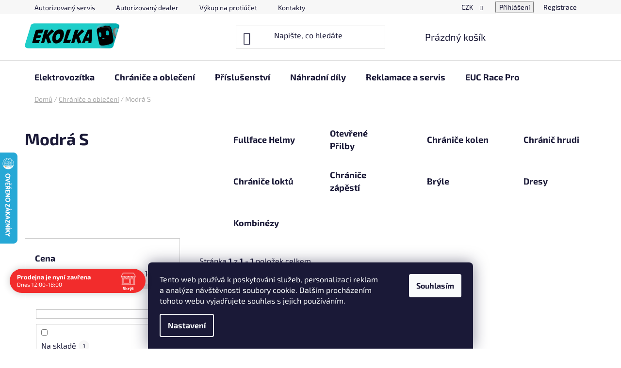

--- FILE ---
content_type: text/html; charset=utf-8
request_url: https://www.ekolka.cz/modra-s/
body_size: 28196
content:
<!doctype html><html lang="cs" dir="ltr" class="header-background-light external-fonts-loaded"><head><meta charset="utf-8" /><meta name="viewport" content="width=device-width,initial-scale=1" /><title>Modrá S - EKOLKA.CZ - Elektrické jednokolky a koloběžky</title><link rel="preconnect" href="https://cdn.myshoptet.com" /><link rel="dns-prefetch" href="https://cdn.myshoptet.com" /><link rel="preload" href="https://cdn.myshoptet.com/prj/dist/master/cms/libs/jquery/jquery-1.11.3.min.js" as="script" /><link href="https://cdn.myshoptet.com/prj/dist/master/cms/templates/frontend_templates/shared/css/font-face/exo-2.css" rel="stylesheet"><link href="https://cdn.myshoptet.com/prj/dist/master/shop/dist/font-shoptet-13.css.3c47e30adfa2e9e2683b.css" rel="stylesheet"><script>
dataLayer = [];
dataLayer.push({'shoptet' : {
    "pageId": 2228,
    "pageType": "parametricCategory",
    "currency": "CZK",
    "currencyInfo": {
        "decimalSeparator": ",",
        "exchangeRate": 1,
        "priceDecimalPlaces": 0,
        "symbol": "K\u010d",
        "symbolLeft": 0,
        "thousandSeparator": " "
    },
    "language": "cs",
    "projectId": 331883,
    "category": {
        "guid": "1a130651-8228-11ea-ac23-ac1f6b0076ec",
        "path": "Chr\u00e1ni\u010de a oble\u010den\u00ed",
        "parentCategoryGuid": null
    },
    "cartInfo": {
        "id": null,
        "freeShipping": false,
        "freeShippingFrom": 5000,
        "leftToFreeGift": {
            "formattedPrice": "0 K\u010d",
            "priceLeft": 0
        },
        "freeGift": false,
        "leftToFreeShipping": {
            "priceLeft": 5000,
            "dependOnRegion": 0,
            "formattedPrice": "5 000 K\u010d"
        },
        "discountCoupon": [],
        "getNoBillingShippingPrice": {
            "withoutVat": 0,
            "vat": 0,
            "withVat": 0
        },
        "cartItems": [],
        "taxMode": "ORDINARY"
    },
    "cart": [],
    "customer": {
        "priceRatio": 1,
        "priceListId": 1,
        "groupId": null,
        "registered": false,
        "mainAccount": false
    }
}});
dataLayer.push({'cookie_consent' : {
    "marketing": "denied",
    "analytics": "denied"
}});
document.addEventListener('DOMContentLoaded', function() {
    shoptet.consent.onAccept(function(agreements) {
        if (agreements.length == 0) {
            return;
        }
        dataLayer.push({
            'cookie_consent' : {
                'marketing' : (agreements.includes(shoptet.config.cookiesConsentOptPersonalisation)
                    ? 'granted' : 'denied'),
                'analytics': (agreements.includes(shoptet.config.cookiesConsentOptAnalytics)
                    ? 'granted' : 'denied')
            },
            'event': 'cookie_consent'
        });
    });
});
</script>

<!-- Google Tag Manager -->
<script>(function(w,d,s,l,i){w[l]=w[l]||[];w[l].push({'gtm.start':
new Date().getTime(),event:'gtm.js'});var f=d.getElementsByTagName(s)[0],
j=d.createElement(s),dl=l!='dataLayer'?'&l='+l:'';j.async=true;j.src=
'https://www.googletagmanager.com/gtm.js?id='+i+dl;f.parentNode.insertBefore(j,f);
})(window,document,'script','dataLayer','GTM-W625BH5');</script>
<!-- End Google Tag Manager -->

<meta property="og:type" content="website"><meta property="og:site_name" content="ekolka.cz"><meta property="og:url" content="https://www.ekolka.cz/modra-s/"><meta property="og:title" content="Modrá S - EKOLKA.CZ - Elektrické jednokolky a koloběžky"><meta name="author" content="EKOLKA.CZ - Elektrické jednokolky a koloběžky"><meta name="web_author" content="Shoptet.cz"><meta name="dcterms.rightsHolder" content="www.ekolka.cz"><meta name="robots" content="index,follow"><meta property="og:image" content="https://cdn.myshoptet.com/usr/www.ekolka.cz/user/logos/ekolka_web_icon_v02-07.png?t=1769078596"><meta name="description" content="Modrá S, EKOLKA.CZ - Elektrické jednokolky a koloběžky"><meta property="og:description" content="Modrá S, EKOLKA.CZ - Elektrické jednokolky a koloběžky"><style>:root {--color-primary: #73c9be;--color-primary-h: 172;--color-primary-s: 44%;--color-primary-l: 62%;--color-primary-hover: #73c9be;--color-primary-hover-h: 172;--color-primary-hover-s: 44%;--color-primary-hover-l: 62%;--color-secondary: #73c9be;--color-secondary-h: 172;--color-secondary-s: 44%;--color-secondary-l: 62%;--color-secondary-hover: #000000;--color-secondary-hover-h: 0;--color-secondary-hover-s: 0%;--color-secondary-hover-l: 0%;--color-tertiary: #000000;--color-tertiary-h: 0;--color-tertiary-s: 0%;--color-tertiary-l: 0%;--color-tertiary-hover: #cfcfcf;--color-tertiary-hover-h: 0;--color-tertiary-hover-s: 0%;--color-tertiary-hover-l: 81%;--color-header-background: #ffffff;--template-font: "Exo 2";--template-headings-font: "Exo 2";--header-background-url: none;--cookies-notice-background: #1A1937;--cookies-notice-color: #F8FAFB;--cookies-notice-button-hover: #f5f5f5;--cookies-notice-link-hover: #27263f;--templates-update-management-preview-mode-content: "Náhled aktualizací šablony je aktivní pro váš prohlížeč."}</style>
    
    <link href="https://cdn.myshoptet.com/prj/dist/master/shop/dist/main-13.less.fdb02770e668ba5a70b5.css" rel="stylesheet" />
    
    <script>var shoptet = shoptet || {};</script>
    <script src="https://cdn.myshoptet.com/prj/dist/master/shop/dist/main-3g-header.js.05f199e7fd2450312de2.js"></script>
<!-- User include --><!-- api 446(100) html code header -->
<link rel="stylesheet" href="https://cdn.myshoptet.com/usr/api2.dklab.cz/user/documents/_doplnky/poznamka/331883/196/331883_196.css" type="text/css" /><style> :root { 
            --dklab-poznamka-color-main: #2E1F13;  
            --dklab-poznamka-color-empty: #BCBCBC;             
            --dklab-poznamka-color-tooltip-background: #6CDAD7;             
            --dklab-poznamka-color-tooltip-text: #0B1616;             
            --dklab-poznamka-color-cart-message: #000000;             
            --dklab-poznamka-color-cart-message-background: #F7AB31;             
        }
        </style>
<!-- api 1014(645) html code header -->
  <link rel="stylesheet" href="https://ratings.shoptet.imagineanything.cz/assets/heureka_right-e627fa38a787f13b1ca86fdf66df048c1e7fe0dca9f2c9db75da0dda33c0c7fc.css" />

<style>
    @media(min-width: 992px) {
      .gr { display: initial; }
    }

    @media (min-width: 576px) and (max-width: 992px) {
      .gr { display: initial; }
    }

    @media(max-width: 575px) {
      .gr { display: none; }
    }
</style>

<script>
  document.addEventListener('DOMContentLoaded', () => {
    let pages = ['homepage', 'category', 'productDetail'];
    if(window.dataLayer && pages.includes(dataLayer[0].shoptet.pageType)) {
      let qs = (s) => document.querySelector(s);
      let ratings = qs('.s');
      let loaded = false;
      let badge = qs('.gr .p');
      let display = (e, s = 'initial') => { e.style['display'] = s };

      badge.addEventListener('mouseover', () => {
        if (!loaded) {
          fetch('https://ratings.shoptet.imagineanything.cz/r2/331883.json')
            .then(r => r.json())
            .then(d => {
              d = d.reverse();
              for(let i = 0; i < d.length; i++) {
                h = `
                  <div class=w>
                    <div class=v>
                      <img class=o src=${d[i][0]}>
                    </div>
                    <div class=u>
                      <a class=nl href=${d[i][2]}>${d[i][3]}</a>
                      <p class=x>${d[i][4]}</p>
                      <div class=t>
                        <img class=st src=https://ratings.shoptet.imagineanything.cz/${d[i][5]}.png>
                        <span class=q>${d[i][6]}</span>
                      </div>
                    </div>
                  </div>
                `
                qs('.s .k').insertAdjacentHTML('afterbegin', h);
              };
              display(ratings);
            });
          loaded = true;
        } else {
          display(ratings);
        }
      });

      qs('.gr .c').addEventListener('click', () => {
        display(ratings, 'none');
      });

      if (qs('.js-siteCookies')) {
        document.addEventListener('shoptet.consent.set', () => display(badge, 'flex'));
      } else {
        display(badge, 'flex');
      }
    }
  });
</script>

<!-- api 690(337) html code header -->
<script>var ophWidgetData={"lang":"cs","link":"https:\/\/www.ekolka.cz\/kontakty\/","logo":true,"turnOff":false,"expanded":true,"lunchShow":false,"checkHoliday":true,"showWidgetStart":"07:00","showWidgetEnd":"20:00","beforeOpenStore":0,"beforeCloseStore":"30","openingHours":[{"day":1,"openHour":"12:00","closeHour":"18:00","openPause":"","closePause":"","closed":false},{"day":2,"openHour":"09:00","closeHour":"15:00","openPause":"","closePause":"","closed":false},{"day":3,"openHour":"11:00","closeHour":"18:00","openPause":"","closePause":"","closed":true},{"day":4,"openHour":"12:00","closeHour":"18:00","openPause":"","closePause":"","closed":false},{"day":5,"openHour":"09:00","closeHour":"15:00","openPause":"","closePause":"","closed":false},{"day":6,"openHour":"","closeHour":"","openPause":"","closePause":"","closed":true},{"day":7,"openHour":"","closeHour":"","openPause":"","closePause":"","closed":true}],"excludes":[{"date":"2023-12-19","openHour":"","closeHour":"","openPause":"","closePause":"","closed":true,"text":""},{"date":"2023-12-20","openHour":"","closeHour":"","openPause":"","closePause":"","closed":true,"text":""},{"date":"2023-12-21","openHour":"","closeHour":"","openPause":"","closePause":"","closed":true,"text":""},{"date":"2023-12-22","openHour":"","closeHour":"","openPause":"","closePause":"","closed":true,"text":""},{"date":"2023-12-23","openHour":"","closeHour":"","openPause":"","closePause":"","closed":true,"text":""},{"date":"2023-12-24","openHour":"","closeHour":"","openPause":"","closePause":"","closed":true,"text":""},{"date":"2023-12-25","openHour":"","closeHour":"","openPause":"","closePause":"","closed":true,"text":""},{"date":"2023-12-26","openHour":"","closeHour":"","openPause":"","closePause":"","closed":true,"text":""},{"date":"2023-12-27","openHour":"","closeHour":"","openPause":"","closePause":"","closed":true,"text":""},{"date":"2023-12-28","openHour":"","closeHour":"","openPause":"","closePause":"","closed":true,"text":""},{"date":"2023-12-29","openHour":"","closeHour":"","openPause":"","closePause":"","closed":true,"text":""},{"date":"2023-12-30","openHour":"","closeHour":"","openPause":"","closePause":"","closed":true,"text":""},{"date":"2023-12-31","openHour":"","closeHour":"","openPause":"","closePause":"","closed":true,"text":""},{"date":"2024-01-01","openHour":"","closeHour":"","openPause":"","closePause":"","closed":true,"text":""},{"date":"2024-06-07","openHour":"12:00","closeHour":"","openPause":"","closePause":"","closed":true,"text":""},{"date":"2024-07-19","openHour":"","closeHour":"","openPause":"","closePause":"","closed":true,"text":""},{"date":"2024-08-23","openHour":"","closeHour":"","openPause":"","closePause":"","closed":true,"text":""},{"date":"2025-05-30","openHour":"","closeHour":"","openPause":"","closePause":"","closed":true,"text":""},{"date":"2025-09-11","openHour":"","closeHour":"","openPause":"","closePause":"","closed":true,"text":""},{"date":"2025-09-12","openHour":"","closeHour":"","openPause":"","closePause":"","closed":true,"text":""},{"date":"2025-09-19","openHour":"","closeHour":"","openPause":"","closePause":"","closed":true,"text":""},{"date":"2025-12-16","openHour":"","closeHour":"","openPause":"","closePause":"","closed":true,"text":""},{"date":"2025-12-17","openHour":"","closeHour":"","openPause":"","closePause":"","closed":true,"text":""},{"date":"2025-12-18","openHour":"","closeHour":"","openPause":"","closePause":"","closed":true,"text":""},{"date":"2025-12-19","openHour":"","closeHour":"","openPause":"","closePause":"","closed":true,"text":""},{"date":"2025-12-20","openHour":"","closeHour":"","openPause":"","closePause":"","closed":true,"text":""},{"date":"2025-12-21","openHour":"","closeHour":"","openPause":"","closePause":"","closed":true,"text":""},{"date":"2025-12-22","openHour":"","closeHour":"","openPause":"","closePause":"","closed":true,"text":""},{"date":"2025-12-23","openHour":"","closeHour":"","openPause":"","closePause":"","closed":true,"text":""},{"date":"2025-12-24","openHour":"","closeHour":"","openPause":"","closePause":"","closed":true,"text":""},{"date":"2025-12-25","openHour":"","closeHour":"","openPause":"","closePause":"","closed":true,"text":""},{"date":"2025-12-26","openHour":"","closeHour":"","openPause":"","closePause":"","closed":true,"text":""},{"date":"2025-12-27","openHour":"","closeHour":"","openPause":"","closePause":"","closed":true,"text":""},{"date":"2025-12-28","openHour":"","closeHour":"","openPause":"","closePause":"","closed":true,"text":""},{"date":"2025-12-29","openHour":"","closeHour":"","openPause":"","closePause":"","closed":true,"text":""},{"date":"2025-12-30","openHour":"","closeHour":"","openPause":"","closePause":"","closed":true,"text":""},{"date":"2025-12-31","openHour":"","closeHour":"","openPause":"","closePause":"","closed":true,"text":""},{"date":"2026-01-01","openHour":"","closeHour":"","openPause":"","closePause":"","closed":true,"text":""}],"holidayList":["01-01","01-05","08-05","05-07","06-07","28-09","28-10","17-11","24-12","25-12","26-12"],"todayLongFormat":false,"logoFilemanager":"https:\/\/sun9-19.userapi.com\/impf\/O7IHbShACfrBuhNW8SenSc75E2NzMGkkDIligw\/zC73JTirhCw.jpg?size=200x100&quality=96&proxy=1&sign=ec79629ea12136ff8f9e3c7bc8c9f1f6&type=album","colors":{"bg_header_color":"","bg_logo_color":"","bg_title_color":"","bg_preopen_color":"#03a9f4","bg_open_color":"#6cdad7","bg_pause_color":"#ff9800","bg_preclose_color":"#ff6f00","bg_close_color":"#f22c2c","color_exception_day":"#e94b4b"},"address":"Romaina Rollanda 43\/2, Praha 6, Dejvice","icon":"icon-02","bottomPosition":"110","showDetailOnExpand":false,"disableDetail":false,"disableDetailTable":false,"hideOnMobile":false,"weekTurnOff":[],"directPosition":"ltr"}</script>
<!-- service 446(100) html code header -->
<style>
@font-face {
    font-family: 'poznamka';
    src:  url('https://cdn.myshoptet.com/usr/api2.dklab.cz/user/documents/_doplnky/poznamka/font/note.eot?v1');
    src:  url('https://cdn.myshoptet.com/usr/api2.dklab.cz/user/documents/_doplnky/poznamka/font/note.eot?v1#iefix') format('embedded-opentype'),
    url('https://cdn.myshoptet.com/usr/api2.dklab.cz/user/documents/_doplnky/poznamka/font/note.ttf?v1') format('truetype'),
    url('https://cdn.myshoptet.com/usr/api2.dklab.cz/user/documents/_doplnky/poznamka/font/note.woff?v1') format('woff'),
    url('https://cdn.myshoptet.com/usr/api2.dklab.cz/user/documents/_doplnky/poznamka/font/note.svg?v1') format('svg');
    font-weight: normal;
    font-style: normal;
}
</style>
<!-- service 640(287) html code header -->
<link rel="stylesheet" media="screen" href="https://cdn.myshoptet.com/usr/fvstudio.myshoptet.com/user/documents/datum-doruceni/css/global.css?v=1.09" />
<link rel="stylesheet" media="screen" href="https://cdn.myshoptet.com/usr/fvstudio.myshoptet.com/user/documents/datum-doruceni/css/Disco.css?v=1.95" />


<!-- service 690(337) html code header -->
<link href="https://cdn.myshoptet.com/usr/mcore.myshoptet.com/user/documents/upload/addon01/ophWidget.min.css?v=1.6.9" rel="stylesheet" />


<!-- service 654(301) html code header -->
<!-- Prefetch Pobo Page Builder CDN  -->
<link rel="dns-prefetch" href="https://image.pobo.cz">
<link href="https://cdnjs.cloudflare.com/ajax/libs/lightgallery/2.7.2/css/lightgallery.min.css" rel="stylesheet">
<link href="https://cdnjs.cloudflare.com/ajax/libs/lightgallery/2.7.2/css/lg-thumbnail.min.css" rel="stylesheet">


<!-- © Pobo Page Builder  -->
<script>
 	  window.addEventListener("DOMContentLoaded", function () {
		  var po = document.createElement("script");
		  po.type = "text/javascript";
		  po.async = true;
		  po.dataset.url = "https://www.pobo.cz";
			po.dataset.cdn = "https://image.pobo.space";
      po.dataset.tier = "standard";
      po.fetchpriority = "high";
      po.dataset.key = btoa(window.location.host);
		  po.id = "pobo-asset-url";
      po.platform = "shoptet";
      po.synergy = false;
		  po.src = "https://image.pobo.space/assets/editor.js?v=13";

		  var s = document.getElementsByTagName("script")[0];
		  s.parentNode.insertBefore(po, s);
	  });
</script>





<!-- /User include --><link rel="shortcut icon" href="/favicon.ico" type="image/x-icon" /><link rel="canonical" href="https://www.ekolka.cz/modra-s/" />    <script>
        var _hwq = _hwq || [];
        _hwq.push(['setKey', 'B6E874CA215CB407BAEE19638B202FD1']);
        _hwq.push(['setTopPos', '250']);
        _hwq.push(['showWidget', '21']);
        (function() {
            var ho = document.createElement('script');
            ho.src = 'https://cz.im9.cz/direct/i/gjs.php?n=wdgt&sak=B6E874CA215CB407BAEE19638B202FD1';
            var s = document.getElementsByTagName('script')[0]; s.parentNode.insertBefore(ho, s);
        })();
    </script>
    <!-- Global site tag (gtag.js) - Google Analytics -->
    <script async src="https://www.googletagmanager.com/gtag/js?id=G-YRM154EBF5"></script>
    <script>
        
        window.dataLayer = window.dataLayer || [];
        function gtag(){dataLayer.push(arguments);}
        

                    console.debug('default consent data');

            gtag('consent', 'default', {"ad_storage":"denied","analytics_storage":"denied","ad_user_data":"denied","ad_personalization":"denied","wait_for_update":500});
            dataLayer.push({
                'event': 'default_consent'
            });
        
        gtag('js', new Date());

                gtag('config', 'UA-159539799-1', { 'groups': "UA" });
        
                gtag('config', 'G-YRM154EBF5', {"groups":"GA4","send_page_view":false,"content_group":"category","currency":"CZK","page_language":"cs"});
        
                gtag('config', 'AW-876955555', {"allow_enhanced_conversions":true});
        
        
        
        
        
                    gtag('event', 'page_view', {"send_to":"GA4","page_language":"cs","content_group":"category","currency":"CZK"});
        
        
        
        
        
        
        
        
        
        
        
        
        
        document.addEventListener('DOMContentLoaded', function() {
            if (typeof shoptet.tracking !== 'undefined') {
                for (var id in shoptet.tracking.bannersList) {
                    gtag('event', 'view_promotion', {
                        "send_to": "UA",
                        "promotions": [
                            {
                                "id": shoptet.tracking.bannersList[id].id,
                                "name": shoptet.tracking.bannersList[id].name,
                                "position": shoptet.tracking.bannersList[id].position
                            }
                        ]
                    });
                }
            }

            shoptet.consent.onAccept(function(agreements) {
                if (agreements.length !== 0) {
                    console.debug('gtag consent accept');
                    var gtagConsentPayload =  {
                        'ad_storage': agreements.includes(shoptet.config.cookiesConsentOptPersonalisation)
                            ? 'granted' : 'denied',
                        'analytics_storage': agreements.includes(shoptet.config.cookiesConsentOptAnalytics)
                            ? 'granted' : 'denied',
                                                                                                'ad_user_data': agreements.includes(shoptet.config.cookiesConsentOptPersonalisation)
                            ? 'granted' : 'denied',
                        'ad_personalization': agreements.includes(shoptet.config.cookiesConsentOptPersonalisation)
                            ? 'granted' : 'denied',
                        };
                    console.debug('update consent data', gtagConsentPayload);
                    gtag('consent', 'update', gtagConsentPayload);
                    dataLayer.push(
                        { 'event': 'update_consent' }
                    );
                }
            });
        });
    </script>
</head><body class="desktop id-2228 in-modra-s template-13 type-category subtype-category-parametric multiple-columns-body columns-3 smart-labels-active ums_forms_redesign--off ums_a11y_category_page--on ums_discussion_rating_forms--off ums_flags_display_unification--on ums_a11y_login--on mobile-header-version-0"><noscript>
    <style>
        #header {
            padding-top: 0;
            position: relative !important;
            top: 0;
        }
        .header-navigation {
            position: relative !important;
        }
        .overall-wrapper {
            margin: 0 !important;
        }
        body:not(.ready) {
            visibility: visible !important;
        }
    </style>
    <div class="no-javascript">
        <div class="no-javascript__title">Musíte změnit nastavení vašeho prohlížeče</div>
        <div class="no-javascript__text">Podívejte se na: <a href="https://www.google.com/support/bin/answer.py?answer=23852">Jak povolit JavaScript ve vašem prohlížeči</a>.</div>
        <div class="no-javascript__text">Pokud používáte software na blokování reklam, může být nutné povolit JavaScript z této stránky.</div>
        <div class="no-javascript__text">Děkujeme.</div>
    </div>
</noscript>

        <div id="fb-root"></div>
        <script>
            window.fbAsyncInit = function() {
                FB.init({
//                    appId            : 'your-app-id',
                    autoLogAppEvents : true,
                    xfbml            : true,
                    version          : 'v19.0'
                });
            };
        </script>
        <script async defer crossorigin="anonymous" src="https://connect.facebook.net/cs_CZ/sdk.js"></script>
<!-- Google Tag Manager (noscript) -->
<noscript><iframe src="https://www.googletagmanager.com/ns.html?id=GTM-W625BH5"
height="0" width="0" style="display:none;visibility:hidden"></iframe></noscript>
<!-- End Google Tag Manager (noscript) -->

    <div class="siteCookies siteCookies--bottom siteCookies--dark js-siteCookies" role="dialog" data-testid="cookiesPopup" data-nosnippet>
        <div class="siteCookies__form">
            <div class="siteCookies__content">
                <div class="siteCookies__text">
                    Tento web používá k poskytování služeb, personalizaci reklam a analýze návštěvnosti soubory cookie. Dalším procházením tohoto webu vyjadřujete souhlas s jejich používáním.
                </div>
                <p class="siteCookies__links">
                    <button class="siteCookies__link js-cookies-settings" aria-label="Nastavení cookies" data-testid="cookiesSettings">Nastavení</button>
                </p>
            </div>
            <div class="siteCookies__buttonWrap">
                                <button class="siteCookies__button js-cookiesConsentSubmit" value="all" aria-label="Přijmout cookies" data-testid="buttonCookiesAccept">Souhlasím</button>
            </div>
        </div>
        <script>
            document.addEventListener("DOMContentLoaded", () => {
                const siteCookies = document.querySelector('.js-siteCookies');
                document.addEventListener("scroll", shoptet.common.throttle(() => {
                    const st = document.documentElement.scrollTop;
                    if (st > 1) {
                        siteCookies.classList.add('siteCookies--scrolled');
                    } else {
                        siteCookies.classList.remove('siteCookies--scrolled');
                    }
                }, 100));
            });
        </script>
    </div>
<a href="#content" class="skip-link sr-only">Přejít na obsah</a><div class="overall-wrapper"><div class="user-action"><div class="container">
    <div class="user-action-in">
                    <div id="login" class="user-action-login popup-widget login-widget" role="dialog" aria-labelledby="loginHeading">
        <div class="popup-widget-inner">
                            <h2 id="loginHeading">Přihlášení k vašemu účtu</h2><div id="customerLogin"><form action="/action/Customer/Login/" method="post" id="formLoginIncluded" class="csrf-enabled formLogin" data-testid="formLogin"><input type="hidden" name="referer" value="" /><div class="form-group"><div class="input-wrapper email js-validated-element-wrapper no-label"><input type="email" name="email" class="form-control" autofocus placeholder="E-mailová adresa (např. jan@novak.cz)" data-testid="inputEmail" autocomplete="email" required /></div></div><div class="form-group"><div class="input-wrapper password js-validated-element-wrapper no-label"><input type="password" name="password" class="form-control" placeholder="Heslo" data-testid="inputPassword" autocomplete="current-password" required /><span class="no-display">Nemůžete vyplnit toto pole</span><input type="text" name="surname" value="" class="no-display" /></div></div><div class="form-group"><div class="login-wrapper"><button type="submit" class="btn btn-secondary btn-text btn-login" data-testid="buttonSubmit">Přihlásit se</button><div class="password-helper"><a href="/registrace/" data-testid="signup" rel="nofollow">Nová registrace</a><a href="/klient/zapomenute-heslo/" rel="nofollow">Zapomenuté heslo</a></div></div></div><div class="social-login-buttons"><div class="social-login-buttons-divider"><span>nebo</span></div><div class="form-group"><a href="/action/Social/login/?provider=Facebook" class="login-btn facebook" rel="nofollow"><span class="login-facebook-icon"></span><strong>Přihlásit se přes Facebook</strong></a></div></div></form>
</div>                    </div>
    </div>

                <div id="cart-widget" class="user-action-cart popup-widget cart-widget loader-wrapper" data-testid="popupCartWidget" role="dialog" aria-hidden="true">
            <div class="popup-widget-inner cart-widget-inner place-cart-here">
                <div class="loader-overlay">
                    <div class="loader"></div>
                </div>
            </div>
        </div>
    </div>
</div>
</div><div class="top-navigation-bar" data-testid="topNavigationBar">

    <div class="container">

                            <div class="top-navigation-menu">
                <ul class="top-navigation-bar-menu">
                                            <li class="top-navigation-menu-item-701">
                            <a href="/autorizovany-servis/" title="Autorizovaný servis">Autorizovaný servis</a>
                        </li>
                                            <li class="top-navigation-menu-item-719">
                            <a href="/autorizovany-dealer/" title="Autorizovaný dealer">Autorizovaný dealer</a>
                        </li>
                                            <li class="top-navigation-menu-item-740">
                            <a href="/vykup-na-protiucet/" title="Výkup na protiúčet" target="blank">Výkup na protiúčet</a>
                        </li>
                                            <li class="top-navigation-menu-item-29">
                            <a href="/kontakty/" title="Kontakty">Kontakty</a>
                        </li>
                                            <li class="top-navigation-menu-item-710">
                            <a href="/reklamace/" title="Reklamační řád">Reklamační řád</a>
                        </li>
                                            <li class="top-navigation-menu-item-704">
                            <a href="/blog-elektrovozitka/" title="Blog elektrovozítka">Blog elektrovozítka</a>
                        </li>
                                            <li class="top-navigation-menu-item-39">
                            <a href="/obchodni-podminky/" title="Obchodní podmínky">Obchodní podmínky</a>
                        </li>
                                            <li class="top-navigation-menu-item-691">
                            <a href="/podminky-ochrany-osobnich-udaju/" title="Podmínky ochrany osobních údajů ">Podmínky ochrany osobních údajů </a>
                        </li>
                                    </ul>
                <div class="top-navigation-menu-trigger">Více</div>
                <ul class="top-navigation-bar-menu-helper"></ul>
            </div>
        
        <div class="top-navigation-tools">
                <div class="dropdown">
        <span>Ceny v:</span>
        <button id="topNavigationDropdown" type="button" data-toggle="dropdown" aria-haspopup="true" aria-expanded="false">
            CZK
            <span class="caret"></span>
        </button>
        <ul class="dropdown-menu" aria-labelledby="topNavigationDropdown"><li><a href="/action/Currency/changeCurrency/?currencyCode=CZK" rel="nofollow">CZK</a></li><li><a href="/action/Currency/changeCurrency/?currencyCode=EUR" rel="nofollow">EUR</a></li></ul>
    </div>
            <button class="top-nav-button top-nav-button-login toggle-window" type="button" data-target="login" aria-haspopup="dialog" aria-controls="login" aria-expanded="false" data-testid="signin"><span>Přihlášení</span></button>
    <a href="/registrace/" class="top-nav-button top-nav-button-register" data-testid="headerSignup">Registrace</a>
        </div>

    </div>

</div>
<header id="header">
        <div class="header-top">
            <div class="container navigation-wrapper header-top-wrapper">
                <div class="site-name"><a href="/" data-testid="linkWebsiteLogo"><img src="https://cdn.myshoptet.com/usr/www.ekolka.cz/user/logos/ekolka_web_icon_v02-07.png" alt="EKOLKA.CZ - Elektrické jednokolky a koloběžky" fetchpriority="low" /></a></div>                <div class="search" itemscope itemtype="https://schema.org/WebSite">
                    <meta itemprop="headline" content="Modrá S"/><meta itemprop="url" content="https://www.ekolka.cz"/><meta itemprop="text" content="Modrá S, EKOLKA.CZ - Elektrické jednokolky a koloběžky"/>                    <form action="/action/ProductSearch/prepareString/" method="post"
    id="formSearchForm" class="search-form compact-form js-search-main"
    itemprop="potentialAction" itemscope itemtype="https://schema.org/SearchAction" data-testid="searchForm">
    <fieldset>
        <meta itemprop="target"
            content="https://www.ekolka.cz/vyhledavani/?string={string}"/>
        <input type="hidden" name="language" value="cs"/>
        
            
    <span class="search-input-icon" aria-hidden="true"></span>

<input
    type="search"
    name="string"
        class="query-input form-control search-input js-search-input"
    placeholder="Napište, co hledáte"
    autocomplete="off"
    required
    itemprop="query-input"
    aria-label="Vyhledávání"
    data-testid="searchInput"
>
            <button type="submit" class="btn btn-default search-button" data-testid="searchBtn">Hledat</button>
        
    </fieldset>
</form>
                </div>
                <div class="navigation-buttons">
                    <a href="#" class="toggle-window" data-target="search" data-testid="linkSearchIcon"><span class="sr-only">Hledat</span></a>
                        
    <a href="/kosik/" class="btn btn-icon toggle-window cart-count" data-target="cart" data-hover="true" data-redirect="true" data-testid="headerCart" rel="nofollow" aria-haspopup="dialog" aria-expanded="false" aria-controls="cart-widget">
        
                <span class="sr-only">Nákupní košík</span>
        
            <span class="cart-price visible-lg-inline-block" data-testid="headerCartPrice">
                                    Prázdný košík                            </span>
        
    
            </a>
                    <a href="#" class="toggle-window" data-target="navigation" data-testid="hamburgerMenu"></a>
                </div>
            </div>
        </div>
        <div class="header-bottom">
            <div class="container navigation-wrapper header-bottom-wrapper js-navigation-container">
                <nav id="navigation" aria-label="Hlavní menu" data-collapsible="true"><div class="navigation-in menu"><ul class="menu-level-1" role="menubar" data-testid="headerMenuItems"><li class="menu-item-731 ext" role="none"><a href="/elektrovozitka/" data-testid="headerMenuItem" role="menuitem" aria-haspopup="true" aria-expanded="false"><b>Elektrovozítka</b><span class="submenu-arrow"></span></a><ul class="menu-level-2" aria-label="Elektrovozítka" tabindex="-1" role="menu"><li class="menu-item-695" role="none"><a href="/elektricke-jednokolky/" class="menu-image" data-testid="headerMenuItem" tabindex="-1" aria-hidden="true"><img src="data:image/svg+xml,%3Csvg%20width%3D%22140%22%20height%3D%22100%22%20xmlns%3D%22http%3A%2F%2Fwww.w3.org%2F2000%2Fsvg%22%3E%3C%2Fsvg%3E" alt="" aria-hidden="true" width="140" height="100"  data-src="https://cdn.myshoptet.com/usr/www.ekolka.cz/user/categories/thumb/16x_effect_1.jpg" fetchpriority="low" /></a><div><a href="/elektricke-jednokolky/" data-testid="headerMenuItem" role="menuitem"><span>Elektrické jednokolky</span></a>
                        </div></li><li class="menu-item-2522" role="none"><a href="/onewheel/" class="menu-image" data-testid="headerMenuItem" tabindex="-1" aria-hidden="true"><img src="data:image/svg+xml,%3Csvg%20width%3D%22140%22%20height%3D%22100%22%20xmlns%3D%22http%3A%2F%2Fwww.w3.org%2F2000%2Fsvg%22%3E%3C%2Fsvg%3E" alt="" aria-hidden="true" width="140" height="100"  data-src="https://cdn.myshoptet.com/usr/www.ekolka.cz/user/categories/thumb/onewheel_xr_6.jpg" fetchpriority="low" /></a><div><a href="/onewheel/" data-testid="headerMenuItem" role="menuitem"><span>Onewheel</span></a>
                        </div></li><li class="menu-item-1898" role="none"><a href="/pujcovna/" class="menu-image" data-testid="headerMenuItem" tabindex="-1" aria-hidden="true"><img src="data:image/svg+xml,%3Csvg%20width%3D%22140%22%20height%3D%22100%22%20xmlns%3D%22http%3A%2F%2Fwww.w3.org%2F2000%2Fsvg%22%3E%3C%2Fsvg%3E" alt="" aria-hidden="true" width="140" height="100"  data-src="https://cdn.myshoptet.com/usr/www.ekolka.cz/user/categories/thumb/kingsong-s18-white-electric-unicycle-side-view-1.jpg" fetchpriority="low" /></a><div><a href="/pujcovna/" data-testid="headerMenuItem" role="menuitem"><span>Půjčovna</span></a>
                        </div></li><li class="menu-item-2546" role="none"><a href="/bazar/" class="menu-image" data-testid="headerMenuItem" tabindex="-1" aria-hidden="true"><img src="data:image/svg+xml,%3Csvg%20width%3D%22140%22%20height%3D%22100%22%20xmlns%3D%22http%3A%2F%2Fwww.w3.org%2F2000%2Fsvg%22%3E%3C%2Fsvg%3E" alt="" aria-hidden="true" width="140" height="100"  data-src="https://cdn.myshoptet.com/usr/www.ekolka.cz/user/categories/thumb/bazar_euc_onewheel_ekolobezka.jpg" fetchpriority="low" /></a><div><a href="/bazar/" data-testid="headerMenuItem" role="menuitem"><span>Bazar Outlet</span></a>
                        </div></li></ul></li>
<li class="menu-item-755 ext" role="none"><a href="/chranice-a-obleceni/" class="active" data-testid="headerMenuItem" role="menuitem" aria-haspopup="true" aria-expanded="false"><b>Chrániče a oblečení</b><span class="submenu-arrow"></span></a><ul class="menu-level-2" aria-label="Chrániče a oblečení" tabindex="-1" role="menu"><li class="menu-item-758" role="none"><a href="/motocross-helmy/" class="menu-image" data-testid="headerMenuItem" tabindex="-1" aria-hidden="true"><img src="data:image/svg+xml,%3Csvg%20width%3D%22140%22%20height%3D%22100%22%20xmlns%3D%22http%3A%2F%2Fwww.w3.org%2F2000%2Fsvg%22%3E%3C%2Fsvg%3E" alt="" aria-hidden="true" width="140" height="100"  data-src="https://cdn.myshoptet.com/usr/www.ekolka.cz/user/categories/thumb/fox-mx-helm-mx-helmet-v3-1.jpg" fetchpriority="low" /></a><div><a href="/motocross-helmy/" data-testid="headerMenuItem" role="menuitem"><span>Fullface Helmy</span></a>
                        </div></li><li class="menu-item-1892" role="none"><a href="/otevrene-prilby/" class="menu-image" data-testid="headerMenuItem" tabindex="-1" aria-hidden="true"><img src="data:image/svg+xml,%3Csvg%20width%3D%22140%22%20height%3D%22100%22%20xmlns%3D%22http%3A%2F%2Fwww.w3.org%2F2000%2Fsvg%22%3E%3C%2Fsvg%3E" alt="" aria-hidden="true" width="140" height="100"  data-src="https://cdn.myshoptet.com/usr/www.ekolka.cz/user/categories/thumb/4583.png" fetchpriority="low" /></a><div><a href="/otevrene-prilby/" data-testid="headerMenuItem" role="menuitem"><span>Otevřené Přilby</span></a>
                        </div></li><li class="menu-item-770" role="none"><a href="/chranice-kolen/" class="menu-image" data-testid="headerMenuItem" tabindex="-1" aria-hidden="true"><img src="data:image/svg+xml,%3Csvg%20width%3D%22140%22%20height%3D%22100%22%20xmlns%3D%22http%3A%2F%2Fwww.w3.org%2F2000%2Fsvg%22%3E%3C%2Fsvg%3E" alt="" aria-hidden="true" width="140" height="100"  data-src="https://cdn.myshoptet.com/usr/www.ekolka.cz/user/categories/thumb/impactevo3.jpg" fetchpriority="low" /></a><div><a href="/chranice-kolen/" data-testid="headerMenuItem" role="menuitem"><span>Chrániče kolen</span></a>
                        </div></li><li class="menu-item-773" role="none"><a href="/chranic-hrudi/" class="menu-image" data-testid="headerMenuItem" tabindex="-1" aria-hidden="true"><img src="data:image/svg+xml,%3Csvg%20width%3D%22140%22%20height%3D%22100%22%20xmlns%3D%22http%3A%2F%2Fwww.w3.org%2F2000%2Fsvg%22%3E%3C%2Fsvg%3E" alt="" aria-hidden="true" width="140" height="100"  data-src="https://cdn.myshoptet.com/usr/www.ekolka.cz/user/categories/thumb/robot-1-2_(1).jpg" fetchpriority="low" /></a><div><a href="/chranic-hrudi/" data-testid="headerMenuItem" role="menuitem"><span>Chránič hrudi</span></a>
                        </div></li><li class="menu-item-767" role="none"><a href="/chranice-loktu/" class="menu-image" data-testid="headerMenuItem" tabindex="-1" aria-hidden="true"><img src="data:image/svg+xml,%3Csvg%20width%3D%22140%22%20height%3D%22100%22%20xmlns%3D%22http%3A%2F%2Fwww.w3.org%2F2000%2Fsvg%22%3E%3C%2Fsvg%3E" alt="" aria-hidden="true" width="140" height="100"  data-src="https://cdn.myshoptet.com/usr/www.ekolka.cz/user/categories/thumb/images.jpg" fetchpriority="low" /></a><div><a href="/chranice-loktu/" data-testid="headerMenuItem" role="menuitem"><span>Chrániče loktů</span></a>
                        </div></li><li class="menu-item-827" role="none"><a href="/chranice-zapesti/" class="menu-image" data-testid="headerMenuItem" tabindex="-1" aria-hidden="true"><img src="data:image/svg+xml,%3Csvg%20width%3D%22140%22%20height%3D%22100%22%20xmlns%3D%22http%3A%2F%2Fwww.w3.org%2F2000%2Fsvg%22%3E%3C%2Fsvg%3E" alt="" aria-hidden="true" width="140" height="100"  data-src="https://cdn.myshoptet.com/usr/www.ekolka.cz/user/categories/thumb/pro_wrist_4.jpg" fetchpriority="low" /></a><div><a href="/chranice-zapesti/" data-testid="headerMenuItem" role="menuitem"><span>Chrániče zápěstí</span></a>
                        </div></li><li class="menu-item-830" role="none"><a href="/bryle/" class="menu-image" data-testid="headerMenuItem" tabindex="-1" aria-hidden="true"><img src="data:image/svg+xml,%3Csvg%20width%3D%22140%22%20height%3D%22100%22%20xmlns%3D%22http%3A%2F%2Fwww.w3.org%2F2000%2Fsvg%22%3E%3C%2Fsvg%3E" alt="" aria-hidden="true" width="140" height="100"  data-src="https://cdn.myshoptet.com/usr/www.ekolka.cz/user/categories/thumb/bryle_kat.jpg" fetchpriority="low" /></a><div><a href="/bryle/" data-testid="headerMenuItem" role="menuitem"><span>Brýle</span></a>
                        </div></li><li class="menu-item-776" role="none"><a href="/dresy/" class="menu-image" data-testid="headerMenuItem" tabindex="-1" aria-hidden="true"><img src="data:image/svg+xml,%3Csvg%20width%3D%22140%22%20height%3D%22100%22%20xmlns%3D%22http%3A%2F%2Fwww.w3.org%2F2000%2Fsvg%22%3E%3C%2Fsvg%3E" alt="" aria-hidden="true" width="140" height="100"  data-src="https://cdn.myshoptet.com/usr/www.ekolka.cz/user/categories/thumb/alpinestars-racer-supermatic-jersey-blwht-1.jpg" fetchpriority="low" /></a><div><a href="/dresy/" data-testid="headerMenuItem" role="menuitem"><span>Dresy</span></a>
                        </div></li><li class="menu-item-3549" role="none"><a href="/kombinezy/" class="menu-image" data-testid="headerMenuItem" tabindex="-1" aria-hidden="true"><img src="data:image/svg+xml,%3Csvg%20width%3D%22140%22%20height%3D%22100%22%20xmlns%3D%22http%3A%2F%2Fwww.w3.org%2F2000%2Fsvg%22%3E%3C%2Fsvg%3E" alt="" aria-hidden="true" width="140" height="100"  data-src="https://cdn.myshoptet.com/usr/www.ekolka.cz/user/categories/thumb/dirtlej-dirtsuit-core-edition-steel-blue-cutout-01.jpg" fetchpriority="low" /></a><div><a href="/kombinezy/" data-testid="headerMenuItem" role="menuitem"><span>Kombinézy</span></a>
                        </div></li></ul></li>
<li class="menu-item-836 ext" role="none"><a href="/prislusenstvi/" data-testid="headerMenuItem" role="menuitem" aria-haspopup="true" aria-expanded="false"><b>Příslušenství</b><span class="submenu-arrow"></span></a><ul class="menu-level-2" aria-label="Příslušenství" tabindex="-1" role="menu"><li class="menu-item-842" role="none"><a href="/blatniky/" class="menu-image" data-testid="headerMenuItem" tabindex="-1" aria-hidden="true"><img src="data:image/svg+xml,%3Csvg%20width%3D%22140%22%20height%3D%22100%22%20xmlns%3D%22http%3A%2F%2Fwww.w3.org%2F2000%2Fsvg%22%3E%3C%2Fsvg%3E" alt="" aria-hidden="true" width="140" height="100"  data-src="https://cdn.myshoptet.com/usr/www.ekolka.cz/user/categories/thumb/fender_stockgray_85a63a6a-44a1-421f-aec1-acf91dac9774_720x.png" fetchpriority="low" /></a><div><a href="/blatniky/" data-testid="headerMenuItem" role="menuitem"><span>Blatníky</span></a>
                        </div></li><li class="menu-item-851" role="none"><a href="/footpady/" class="menu-image" data-testid="headerMenuItem" tabindex="-1" aria-hidden="true"><img src="data:image/svg+xml,%3Csvg%20width%3D%22140%22%20height%3D%22100%22%20xmlns%3D%22http%3A%2F%2Fwww.w3.org%2F2000%2Fsvg%22%3E%3C%2Fsvg%3E" alt="" aria-hidden="true" width="140" height="100"  data-src="https://cdn.myshoptet.com/usr/www.ekolka.cz/user/categories/thumb/footpads_pint_wood_pair_540x.png" fetchpriority="low" /></a><div><a href="/footpady/" data-testid="headerMenuItem" role="menuitem"><span>Footpady</span></a>
                        </div></li><li class="menu-item-749" role="none"><a href="/nabijecky/" class="menu-image" data-testid="headerMenuItem" tabindex="-1" aria-hidden="true"><img src="data:image/svg+xml,%3Csvg%20width%3D%22140%22%20height%3D%22100%22%20xmlns%3D%22http%3A%2F%2Fwww.w3.org%2F2000%2Fsvg%22%3E%3C%2Fsvg%3E" alt="" aria-hidden="true" width="140" height="100"  data-src="https://cdn.myshoptet.com/usr/www.ekolka.cz/user/categories/thumb/char.jpg" fetchpriority="low" /></a><div><a href="/nabijecky/" data-testid="headerMenuItem" role="menuitem"><span>Nabíječky</span></a>
                        </div></li><li class="menu-item-848" role="none"><a href="/narazniky/" class="menu-image" data-testid="headerMenuItem" tabindex="-1" aria-hidden="true"><img src="data:image/svg+xml,%3Csvg%20width%3D%22140%22%20height%3D%22100%22%20xmlns%3D%22http%3A%2F%2Fwww.w3.org%2F2000%2Fsvg%22%3E%3C%2Fsvg%3E" alt="" aria-hidden="true" width="140" height="100"  data-src="https://cdn.myshoptet.com/usr/www.ekolka.cz/user/categories/thumb/bumpers_pint_mint_540x.jpg" fetchpriority="low" /></a><div><a href="/narazniky/" data-testid="headerMenuItem" role="menuitem"><span>Nárazníky</span></a>
                        </div></li><li class="menu-item-803" role="none"><a href="/pedaly/" class="menu-image" data-testid="headerMenuItem" tabindex="-1" aria-hidden="true"><img src="data:image/svg+xml,%3Csvg%20width%3D%22140%22%20height%3D%22100%22%20xmlns%3D%22http%3A%2F%2Fwww.w3.org%2F2000%2Fsvg%22%3E%3C%2Fsvg%3E" alt="" aria-hidden="true" width="140" height="100"  data-src="https://cdn.myshoptet.com/usr/www.ekolka.cz/user/categories/thumb/ks_pedals.jpg" fetchpriority="low" /></a><div><a href="/pedaly/" data-testid="headerMenuItem" role="menuitem"><span>Pedály</span></a>
                        </div></li><li class="menu-item-854" role="none"><a href="/pouzdra/" class="menu-image" data-testid="headerMenuItem" tabindex="-1" aria-hidden="true"><img src="data:image/svg+xml,%3Csvg%20width%3D%22140%22%20height%3D%22100%22%20xmlns%3D%22http%3A%2F%2Fwww.w3.org%2F2000%2Fsvg%22%3E%3C%2Fsvg%3E" alt="" aria-hidden="true" width="140" height="100"  data-src="https://cdn.myshoptet.com/usr/www.ekolka.cz/user/categories/thumb/backpack_540x.jpg" fetchpriority="low" /></a><div><a href="/pouzdra/" data-testid="headerMenuItem" role="menuitem"><span>Pouzdra</span></a>
                        </div></li><li class="menu-item-1940" role="none"><a href="/powerpady/" class="menu-image" data-testid="headerMenuItem" tabindex="-1" aria-hidden="true"><img src="data:image/svg+xml,%3Csvg%20width%3D%22140%22%20height%3D%22100%22%20xmlns%3D%22http%3A%2F%2Fwww.w3.org%2F2000%2Fsvg%22%3E%3C%2Fsvg%3E" alt="" aria-hidden="true" width="140" height="100"  data-src="https://cdn.myshoptet.com/usr/www.ekolka.cz/user/categories/thumb/ks_powerpad.jpg" fetchpriority="low" /></a><div><a href="/powerpady/" data-testid="headerMenuItem" role="menuitem"><span>Powerpady</span></a>
                        </div></li><li class="menu-item-1997" role="none"><a href="/rukojeti-a-drzadla/" class="menu-image" data-testid="headerMenuItem" tabindex="-1" aria-hidden="true"><img src="data:image/svg+xml,%3Csvg%20width%3D%22140%22%20height%3D%22100%22%20xmlns%3D%22http%3A%2F%2Fwww.w3.org%2F2000%2Fsvg%22%3E%3C%2Fsvg%3E" alt="" aria-hidden="true" width="140" height="100"  data-src="https://cdn.myshoptet.com/usr/www.ekolka.cz/user/categories/thumb/handle_pint_metal_edited_540x.png" fetchpriority="low" /></a><div><a href="/rukojeti-a-drzadla/" data-testid="headerMenuItem" role="menuitem"><span>Rukojeti a držadla</span></a>
                        </div></li><li class="menu-item-797" role="none"><a href="/stojany/" class="menu-image" data-testid="headerMenuItem" tabindex="-1" aria-hidden="true"><img src="data:image/svg+xml,%3Csvg%20width%3D%22140%22%20height%3D%22100%22%20xmlns%3D%22http%3A%2F%2Fwww.w3.org%2F2000%2Fsvg%22%3E%3C%2Fsvg%3E" alt="" aria-hidden="true" width="140" height="100"  data-src="https://cdn.myshoptet.com/usr/www.ekolka.cz/user/categories/thumb/euc_im_v5_v8_v10_v1(black).png" fetchpriority="low" /></a><div><a href="/stojany/" data-testid="headerMenuItem" role="menuitem"><span>Stojany</span></a>
                        </div></li><li class="menu-item-1880" role="none"><a href="/sedatka/" class="menu-image" data-testid="headerMenuItem" tabindex="-1" aria-hidden="true"><img src="data:image/svg+xml,%3Csvg%20width%3D%22140%22%20height%3D%22100%22%20xmlns%3D%22http%3A%2F%2Fwww.w3.org%2F2000%2Fsvg%22%3E%3C%2Fsvg%3E" alt="" aria-hidden="true" width="140" height="100"  data-src="https://cdn.myshoptet.com/usr/www.ekolka.cz/user/categories/thumb/gotway_msp_seat_image_(2).jpg" fetchpriority="low" /></a><div><a href="/sedatka/" data-testid="headerMenuItem" role="menuitem"><span>Sedátka</span></a>
                        </div></li><li class="menu-item-1991" role="none"><a href="/zastrcky/" class="menu-image" data-testid="headerMenuItem" tabindex="-1" aria-hidden="true"><img src="data:image/svg+xml,%3Csvg%20width%3D%22140%22%20height%3D%22100%22%20xmlns%3D%22http%3A%2F%2Fwww.w3.org%2F2000%2Fsvg%22%3E%3C%2Fsvg%3E" alt="" aria-hidden="true" width="140" height="100"  data-src="https://cdn.myshoptet.com/usr/www.ekolka.cz/user/categories/thumb/zastricka_onewheel_pint.jpg" fetchpriority="low" /></a><div><a href="/zastrcky/" data-testid="headerMenuItem" role="menuitem"><span>Zástrčky</span></a>
                        </div></li><li class="menu-item-5513" role="none"><a href="/ostatni/" class="menu-image" data-testid="headerMenuItem" tabindex="-1" aria-hidden="true"><img src="data:image/svg+xml,%3Csvg%20width%3D%22140%22%20height%3D%22100%22%20xmlns%3D%22http%3A%2F%2Fwww.w3.org%2F2000%2Fsvg%22%3E%3C%2Fsvg%3E" alt="" aria-hidden="true" width="140" height="100"  data-src="https://cdn.myshoptet.com/usr/www.ekolka.cz/user/categories/thumb/pidzoom_finger_horn_main_unit.jpg" fetchpriority="low" /></a><div><a href="/ostatni/" data-testid="headerMenuItem" role="menuitem"><span>Ostatní</span></a>
                        </div></li></ul></li>
<li class="menu-item-743 ext" role="none"><a href="/nahradni-dily/" data-testid="headerMenuItem" role="menuitem" aria-haspopup="true" aria-expanded="false"><b>Náhradní díly</b><span class="submenu-arrow"></span></a><ul class="menu-level-2" aria-label="Náhradní díly" tabindex="-1" role="menu"><li class="menu-item-2552" role="none"><a href="/blatniky-a-narazniky/" class="menu-image" data-testid="headerMenuItem" tabindex="-1" aria-hidden="true"><img src="data:image/svg+xml,%3Csvg%20width%3D%22140%22%20height%3D%22100%22%20xmlns%3D%22http%3A%2F%2Fwww.w3.org%2F2000%2Fsvg%22%3E%3C%2Fsvg%3E" alt="" aria-hidden="true" width="140" height="100"  data-src="https://cdn.myshoptet.com/usr/www.ekolka.cz/user/categories/thumb/h72dcecc6ac15477a90155fc83f6e3291h.jpg" fetchpriority="low" /></a><div><a href="/blatniky-a-narazniky/" data-testid="headerMenuItem" role="menuitem"><span>Blatníky a nárazníky</span></a>
                        </div></li><li class="menu-item-785" role="none"><a href="/bocni-kryty/" class="menu-image" data-testid="headerMenuItem" tabindex="-1" aria-hidden="true"><img src="data:image/svg+xml,%3Csvg%20width%3D%22140%22%20height%3D%22100%22%20xmlns%3D%22http%3A%2F%2Fwww.w3.org%2F2000%2Fsvg%22%3E%3C%2Fsvg%3E" alt="" aria-hidden="true" width="140" height="100"  data-src="https://cdn.myshoptet.com/usr/www.ekolka.cz/user/categories/thumb/bodyshell.jpg" fetchpriority="low" /></a><div><a href="/bocni-kryty/" data-testid="headerMenuItem" role="menuitem"><span>Boční kryty</span></a>
                        </div></li><li class="menu-item-2558" role="none"><a href="/brzdy/" class="menu-image" data-testid="headerMenuItem" tabindex="-1" aria-hidden="true"><img src="data:image/svg+xml,%3Csvg%20width%3D%22140%22%20height%3D%22100%22%20xmlns%3D%22http%3A%2F%2Fwww.w3.org%2F2000%2Fsvg%22%3E%3C%2Fsvg%3E" alt="" aria-hidden="true" width="140" height="100"  data-src="https://cdn.myshoptet.com/usr/www.ekolka.cz/user/categories/thumb/h210d9f1337284ca68fb72c3fc357dca1e.jpg" fetchpriority="low" /></a><div><a href="/brzdy/" data-testid="headerMenuItem" role="menuitem"><span>Brzdy</span></a>
                        </div></li><li class="menu-item-779" role="none"><a href="/duse/" class="menu-image" data-testid="headerMenuItem" tabindex="-1" aria-hidden="true"><img src="data:image/svg+xml,%3Csvg%20width%3D%22140%22%20height%3D%22100%22%20xmlns%3D%22http%3A%2F%2Fwww.w3.org%2F2000%2Fsvg%22%3E%3C%2Fsvg%3E" alt="" aria-hidden="true" width="140" height="100"  data-src="https://cdn.myshoptet.com/usr/www.ekolka.cz/user/categories/thumb/kamera_dlya_inmotion_v10f.jpg" fetchpriority="low" /></a><div><a href="/duse/" data-testid="headerMenuItem" role="menuitem"><span>Duše</span></a>
                        </div></li><li class="menu-item-809" role="none"><a href="/motory/" class="menu-image" data-testid="headerMenuItem" tabindex="-1" aria-hidden="true"><img src="data:image/svg+xml,%3Csvg%20width%3D%22140%22%20height%3D%22100%22%20xmlns%3D%22http%3A%2F%2Fwww.w3.org%2F2000%2Fsvg%22%3E%3C%2Fsvg%3E" alt="" aria-hidden="true" width="140" height="100"  data-src="https://cdn.myshoptet.com/usr/www.ekolka.cz/user/categories/thumb/motor.png" fetchpriority="low" /></a><div><a href="/motory/" data-testid="headerMenuItem" role="menuitem"><span>Motory</span></a>
                        </div></li><li class="menu-item-1901" role="none"><a href="/nahradni-baterie/" class="menu-image" data-testid="headerMenuItem" tabindex="-1" aria-hidden="true"><img src="data:image/svg+xml,%3Csvg%20width%3D%22140%22%20height%3D%22100%22%20xmlns%3D%22http%3A%2F%2Fwww.w3.org%2F2000%2Fsvg%22%3E%3C%2Fsvg%3E" alt="" aria-hidden="true" width="140" height="100"  data-src="https://cdn.myshoptet.com/usr/www.ekolka.cz/user/categories/thumb/battery_pack.jpg" fetchpriority="low" /></a><div><a href="/nahradni-baterie/" data-testid="headerMenuItem" role="menuitem"><span>Nahradní baterie</span></a>
                        </div></li><li class="menu-item-746" role="none"><a href="/pneu/" class="menu-image" data-testid="headerMenuItem" tabindex="-1" aria-hidden="true"><img src="data:image/svg+xml,%3Csvg%20width%3D%22140%22%20height%3D%22100%22%20xmlns%3D%22http%3A%2F%2Fwww.w3.org%2F2000%2Fsvg%22%3E%3C%2Fsvg%3E" alt="" aria-hidden="true" width="140" height="100"  data-src="https://cdn.myshoptet.com/usr/www.ekolka.cz/user/categories/thumb/pokryshka-dlya-monokolesa-700x700.jpg" fetchpriority="low" /></a><div><a href="/pneu/" data-testid="headerMenuItem" role="menuitem"><span>Pneu</span></a>
                        </div></li><li class="menu-item-2543" role="none"><a href="/tlumice-a-odpruzeni/" class="menu-image" data-testid="headerMenuItem" tabindex="-1" aria-hidden="true"><img src="data:image/svg+xml,%3Csvg%20width%3D%22140%22%20height%3D%22100%22%20xmlns%3D%22http%3A%2F%2Fwww.w3.org%2F2000%2Fsvg%22%3E%3C%2Fsvg%3E" alt="" aria-hidden="true" width="140" height="100"  data-src="https://cdn.myshoptet.com/usr/www.ekolka.cz/user/categories/thumb/kitsum3.jpg" fetchpriority="low" /></a><div><a href="/tlumice-a-odpruzeni/" data-testid="headerMenuItem" role="menuitem"><span>Tlumiče a odpružení</span></a>
                        </div></li><li class="menu-item-812" role="none"><a href="/zakladni-desky-a-ovladace/" class="menu-image" data-testid="headerMenuItem" tabindex="-1" aria-hidden="true"><img src="data:image/svg+xml,%3Csvg%20width%3D%22140%22%20height%3D%22100%22%20xmlns%3D%22http%3A%2F%2Fwww.w3.org%2F2000%2Fsvg%22%3E%3C%2Fsvg%3E" alt="" aria-hidden="true" width="140" height="100"  data-src="https://cdn.myshoptet.com/usr/www.ekolka.cz/user/categories/thumb/mother_kat.png" fetchpriority="low" /></a><div><a href="/zakladni-desky-a-ovladace/" data-testid="headerMenuItem" role="menuitem"><span>Základní desky a ovladače</span></a>
                        </div></li><li class="menu-item-821" role="none"><a href="/ostatni-dily/" class="menu-image" data-testid="headerMenuItem" tabindex="-1" aria-hidden="true"><img src="data:image/svg+xml,%3Csvg%20width%3D%22140%22%20height%3D%22100%22%20xmlns%3D%22http%3A%2F%2Fwww.w3.org%2F2000%2Fsvg%22%3E%3C%2Fsvg%3E" alt="" aria-hidden="true" width="140" height="100"  data-src="https://cdn.myshoptet.com/usr/www.ekolka.cz/user/categories/thumb/ei_17147292999708052452073404714231-removebg-preview.png" fetchpriority="low" /></a><div><a href="/ostatni-dily/" data-testid="headerMenuItem" role="menuitem"><span>Ostatní díly</span></a>
                        </div></li><li class="menu-item-5508" role="none"><a href="/rukojeti-a-drzadla-2/" class="menu-image" data-testid="headerMenuItem" tabindex="-1" aria-hidden="true"><img src="data:image/svg+xml,%3Csvg%20width%3D%22140%22%20height%3D%22100%22%20xmlns%3D%22http%3A%2F%2Fwww.w3.org%2F2000%2Fsvg%22%3E%3C%2Fsvg%3E" alt="" aria-hidden="true" width="140" height="100"  data-src="https://cdn.myshoptet.com/usr/www.ekolka.cz/user/categories/thumb/ei_17146397647222076640334838876441-removebg-preview.png" fetchpriority="low" /></a><div><a href="/rukojeti-a-drzadla-2/" data-testid="headerMenuItem" role="menuitem"><span>Rukojeti a držadla</span></a>
                        </div></li></ul></li>
<li class="menu-item-791 ext" role="none"><a href="/servis/" data-testid="headerMenuItem" role="menuitem" aria-haspopup="true" aria-expanded="false"><b>Reklamace a servis</b><span class="submenu-arrow"></span></a><ul class="menu-level-2" aria-label="Reklamace a servis" tabindex="-1" role="menu"><li class="menu-item-794" role="none"><a href="/servis-elektrickych-jednokolek/" class="menu-image" data-testid="headerMenuItem" tabindex="-1" aria-hidden="true"><img src="data:image/svg+xml,%3Csvg%20width%3D%22140%22%20height%3D%22100%22%20xmlns%3D%22http%3A%2F%2Fwww.w3.org%2F2000%2Fsvg%22%3E%3C%2Fsvg%3E" alt="" aria-hidden="true" width="140" height="100"  data-src="https://cdn.myshoptet.com/usr/www.ekolka.cz/user/categories/thumb/servis2.jpg" fetchpriority="low" /></a><div><a href="/servis-elektrickych-jednokolek/" data-testid="headerMenuItem" role="menuitem"><span>Servis elektrických jednokolek</span></a>
                        </div></li><li class="menu-item-2003" role="none"><a href="/servis-elektrickych-kolobezek/" class="menu-image" data-testid="headerMenuItem" tabindex="-1" aria-hidden="true"><img src="data:image/svg+xml,%3Csvg%20width%3D%22140%22%20height%3D%22100%22%20xmlns%3D%22http%3A%2F%2Fwww.w3.org%2F2000%2Fsvg%22%3E%3C%2Fsvg%3E" alt="" aria-hidden="true" width="140" height="100"  data-src="https://cdn.myshoptet.com/usr/www.ekolka.cz/user/categories/thumb/2400228542_w640_h640_elektrosamokat-minimotors-dualtron.jpg" fetchpriority="low" /></a><div><a href="/servis-elektrickych-kolobezek/" data-testid="headerMenuItem" role="menuitem"><span>Servis elektrických koloběžek</span></a>
                        </div></li><li class="menu-item-2516" role="none"><a href="/servis-onewheel/" class="menu-image" data-testid="headerMenuItem" tabindex="-1" aria-hidden="true"><img src="data:image/svg+xml,%3Csvg%20width%3D%22140%22%20height%3D%22100%22%20xmlns%3D%22http%3A%2F%2Fwww.w3.org%2F2000%2Fsvg%22%3E%3C%2Fsvg%3E" alt="" aria-hidden="true" width="140" height="100"  data-src="https://cdn.myshoptet.com/usr/www.ekolka.cz/user/categories/thumb/xrbundle_elite_2019update_800x800.jpg" fetchpriority="low" /></a><div><a href="/servis-onewheel/" data-testid="headerMenuItem" role="menuitem"><span>Servis Onewheel</span></a>
                        </div></li><li class="menu-item-5502" role="none"><a href="/servis-elektrickych-vozu/" class="menu-image" data-testid="headerMenuItem" tabindex="-1" aria-hidden="true"><img src="data:image/svg+xml,%3Csvg%20width%3D%22140%22%20height%3D%22100%22%20xmlns%3D%22http%3A%2F%2Fwww.w3.org%2F2000%2Fsvg%22%3E%3C%2Fsvg%3E" alt="" aria-hidden="true" width="140" height="100"  data-src="https://cdn.myshoptet.com/usr/www.ekolka.cz/user/categories/thumb/yoyo-side-crushed-mint-1.png" fetchpriority="low" /></a><div><a href="/servis-elektrickych-vozu/" data-testid="headerMenuItem" role="menuitem"><span>Servis elektrických vozů</span></a>
                        </div></li></ul></li>
<li class="menu-item-external-95" role="none"><a href="https://www.eucrace.pro/" target="blank" data-testid="headerMenuItem" role="menuitem" aria-expanded="false"><b>EUC Race Pro</b></a></li>
</ul></div><span class="navigation-close"></span></nav><div class="menu-helper" data-testid="hamburgerMenu"><span>Více</span></div>
            </div>
        </div>
    </header><!-- / header -->


<div id="content-wrapper" class="container content-wrapper">
    
                                <div class="breadcrumbs" itemscope itemtype="https://schema.org/BreadcrumbList">
                                                                            <span id="navigation-first" data-basetitle="EKOLKA.CZ - Elektrické jednokolky a koloběžky" itemprop="itemListElement" itemscope itemtype="https://schema.org/ListItem">
                <a href="/" itemprop="item" ><span itemprop="name">Domů</span></a>
                <span class="navigation-bullet">/</span>
                <meta itemprop="position" content="1" />
            </span>
                                <span id="navigation-1" itemprop="itemListElement" itemscope itemtype="https://schema.org/ListItem">
                <a href="/chranice-a-obleceni/" itemprop="item" data-testid="breadcrumbsSecondLevel"><span itemprop="name">Chrániče a oblečení</span></a>
                <span class="navigation-bullet">/</span>
                <meta itemprop="position" content="2" />
            </span>
                                            <span id="navigation-2" itemprop="itemListElement" itemscope itemtype="https://schema.org/ListItem" data-testid="breadcrumbsLastLevel">
                <meta itemprop="item" content="https://www.ekolka.cz/modra-s/" />
                <meta itemprop="position" content="3" />
                <span itemprop="name" data-title="Modrá S">Modrá S</span>
            </span>
            </div>
            
    <div class="content-wrapper-in">
                                                <aside class="sidebar sidebar-left"  data-testid="sidebarMenu">
                                                                        <div class="sidebar-inner visible">
                                <h1 class="h1 category-title">Modrá S</h1>
                                                            </div>
                                                                            <div class="sidebar-inner">
                                                                    <div class="banner"><div class="banner-wrapper banner1"><a href="https://www.ekolka.cz/hodnoceni-obchodu/" data-ec-promo-id="11" class="extended-empty" ><img data-src="https://cdn.myshoptet.com/usr/www.ekolka.cz/user/banners/hodnoceni_obchodu4.png?63cc238e" src="data:image/svg+xml,%3Csvg%20width%3D%22640%22%20height%3D%22200%22%20xmlns%3D%22http%3A%2F%2Fwww.w3.org%2F2000%2Fsvg%22%3E%3C%2Fsvg%3E" fetchpriority="low" alt="Garance spokojenosti" width="640" height="200" /><span class="extended-banner-texts"></span></a></div></div>
                                                                                <div class="box box-bg-variant box-sm box-filters"><div id="filters-default-position" data-filters-default-position="left"></div><div class="filters-wrapper"><div id="filters" class="filters visible"><div class="slider-wrapper"><h4><span>Cena</span></h4><div class="slider-header"><span class="from"><span id="min">1490</span> Kč</span><span class="to"><span id="max">1491</span> Kč</span></div><div class="slider-content"><div id="slider" class="param-price-filter"></div></div><span id="currencyExchangeRate" class="no-display">1</span><span id="categoryMinValue" class="no-display">1490</span><span id="categoryMaxValue" class="no-display">1491</span></div><form action="/action/ProductsListing/setPriceFilter/" method="post" id="price-filter-form"><fieldset id="price-filter"><input type="hidden" value="1490" name="priceMin" id="price-value-min" /><input type="hidden" value="1491" name="priceMax" id="price-value-max" /><input type="hidden" name="referer" value="/modra-s/" /></fieldset></form><div class="filter-sections"><div class="filter-section filter-section-boolean"><div class="param-filter-top"><form action="/action/ProductsListing/setStockFilter/" method="post"><fieldset><div><input type="checkbox" value="1" name="stock" id="stock" data-url="https://www.ekolka.cz/modra-s/?pv44=404&amp;pv74=542&amp;stock=1" data-filter-id="1" data-filter-code="stock"  autocomplete="off" /><label for="stock" class="filter-label">Na skladě <span class="filter-count">1</span></label></div><input type="hidden" name="referer" value="/modra-s/" /></fieldset></form></div></div><div id="category-filter-hover" class="visible"><div id="manufacturer-filter" class="filter-section filter-section-manufacturer"><h4><span>Značky</span></h4><form action="/action/productsListing/setManufacturerFilter/" method="post"><fieldset><div><input data-url="https://www.ekolka.cz/modra-s:euc-race-pro/?pv44=404&amp;pv74=542" data-filter-id="euc-race-pro" data-filter-code="manufacturerId" type="checkbox" name="manufacturerId[]" id="manufacturerId[]euc-race-pro" value="euc-race-pro" disabled="disabled" autocomplete="off" /><label for="manufacturerId[]euc-race-pro" class="filter-label disabled">EUC Race Pro&nbsp;<span class="filter-count">0</span></label></div><div><input data-url="https://www.ekolka.cz/modra-s:fox/?pv44=404&amp;pv74=542" data-filter-id="fox" data-filter-code="manufacturerId" type="checkbox" name="manufacturerId[]" id="manufacturerId[]fox" value="fox" disabled="disabled" autocomplete="off" /><label for="manufacturerId[]fox" class="filter-label disabled">Fox&nbsp;<span class="filter-count">0</span></label></div><div><input data-url="https://www.ekolka.cz/modra-s:leatt/?pv44=404&amp;pv74=542" data-filter-id="leatt" data-filter-code="manufacturerId" type="checkbox" name="manufacturerId[]" id="manufacturerId[]leatt" value="leatt" disabled="disabled" autocomplete="off" /><label for="manufacturerId[]leatt" class="filter-label disabled">Leatt&nbsp;<span class="filter-count">0</span></label></div><div><input data-url="https://www.ekolka.cz/modra-s:oneal/?pv44=404&amp;pv74=542" data-filter-id="oneal" data-filter-code="manufacturerId" type="checkbox" name="manufacturerId[]" id="manufacturerId[]oneal" value="oneal" autocomplete="off" /><label for="manufacturerId[]oneal" class="filter-label">ONeal&nbsp;<span class="filter-count">1</span></label></div><div><input data-url="https://www.ekolka.cz/modra-s:pidzoom/?pv44=404&amp;pv74=542" data-filter-id="pidzoom" data-filter-code="manufacturerId" type="checkbox" name="manufacturerId[]" id="manufacturerId[]pidzoom" value="pidzoom" disabled="disabled" autocomplete="off" /><label for="manufacturerId[]pidzoom" class="filter-label disabled">Pidzoom&nbsp;<span class="filter-count">0</span></label></div><div><input data-url="https://www.ekolka.cz/modra-s:rekd/?pv44=404&amp;pv74=542" data-filter-id="rekd" data-filter-code="manufacturerId" type="checkbox" name="manufacturerId[]" id="manufacturerId[]rekd" value="rekd" disabled="disabled" autocomplete="off" /><label for="manufacturerId[]rekd" class="filter-label disabled">REKD&nbsp;<span class="filter-count">0</span></label></div><input type="hidden" name="referer" value="/modra-s/" /></fieldset></form></div><div class="filter-section filter-section-parametric filter-section-parametric-id-44"><h4><span>Barva</span></h4><form method="post"><fieldset><div class="advanced-filters-wrapper"></div><div><input data-url="https://www.ekolka.cz/modra-s/?pv74=542&amp;pv44=404,137" data-filter-id="44" data-filter-code="pv" type="checkbox" name="pv[]" id="pv[]137" value="Černá"  autocomplete="off" /><label for="pv[]137" class="filter-label ">Černá <span class="filter-count">8</span></label></div><div><input data-url="https://www.ekolka.cz/modra-s/?pv74=542&amp;pv44=404,401" data-filter-id="44" data-filter-code="pv" type="checkbox" name="pv[]" id="pv[]401" value="Oranžová"  autocomplete="off" /><label for="pv[]401" class="filter-label ">Oranžová <span class="filter-count">1</span></label></div><div><input data-url="https://www.ekolka.cz/modra-s/?pv74=542" data-filter-id="44" data-filter-code="pv" type="checkbox" name="pv[]" id="pv[]404" value="Modrá" checked="checked" autocomplete="off" /><label for="pv[]404" class="filter-label  active">Modrá <span class="filter-count">1</span></label></div><div><input data-url="https://www.ekolka.cz/modra-s/?pv74=542&amp;pv44=404,413" data-filter-id="44" data-filter-code="pv" type="checkbox" name="pv[]" id="pv[]413" value="Bílá"  autocomplete="off" /><label for="pv[]413" class="filter-label ">Bílá <span class="filter-count">1</span></label></div><div><input data-url="https://www.ekolka.cz/modra-s/?pv74=542&amp;pv44=404,428" data-filter-id="44" data-filter-code="pv" type="checkbox" name="pv[]" id="pv[]428" value="Šedá"  autocomplete="off" /><label for="pv[]428" class="filter-label ">Šedá <span class="filter-count">1</span></label></div><div><input data-url="https://www.ekolka.cz/modra-s/?pv74=542&amp;pv44=404,1607" data-filter-id="44" data-filter-code="pv" type="checkbox" name="pv[]" id="pv[]1607" value="Fialová"  disabled="disabled" autocomplete="off" /><label for="pv[]1607" class="filter-label  disabled">Fialová <span class="filter-count">0</span></label></div><input type="hidden" name="referer" value="/modra-s/" /></fieldset></form></div><div class="filter-section filter-section-parametric filter-section-parametric-id-74"><h4><span>Velikost</span></h4><form method="post"><fieldset><div class="advanced-filters-wrapper"></div><div><input data-url="https://www.ekolka.cz/modra-s/?pv44=404" data-filter-id="74" data-filter-code="pv" type="checkbox" name="pv[]" id="pv[]542" value="S" checked="checked" autocomplete="off" /><label for="pv[]542" class="filter-label  active">S <span class="filter-count">1</span></label></div><div><input data-url="https://www.ekolka.cz/modra-s/?pv44=404&amp;pv74=542,395" data-filter-id="74" data-filter-code="pv" type="checkbox" name="pv[]" id="pv[]395" value="M"  autocomplete="off" /><label for="pv[]395" class="filter-label ">M <span class="filter-count">1</span></label></div><div><input data-url="https://www.ekolka.cz/modra-s/?pv44=404&amp;pv74=542,410" data-filter-id="74" data-filter-code="pv" type="checkbox" name="pv[]" id="pv[]410" value="L"  autocomplete="off" /><label for="pv[]410" class="filter-label ">L <span class="filter-count">1</span></label></div><div><input data-url="https://www.ekolka.cz/modra-s/?pv44=404&amp;pv74=542,419" data-filter-id="74" data-filter-code="pv" type="checkbox" name="pv[]" id="pv[]419" value="XL"  autocomplete="off" /><label for="pv[]419" class="filter-label ">XL <span class="filter-count">1</span></label></div><div><input data-url="https://www.ekolka.cz/modra-s/?pv44=404&amp;pv74=542,416" data-filter-id="74" data-filter-code="pv" type="checkbox" name="pv[]" id="pv[]416" value="2XL"  disabled="disabled" autocomplete="off" /><label for="pv[]416" class="filter-label  disabled">2XL <span class="filter-count">0</span></label></div><div><input data-url="https://www.ekolka.cz/modra-s/?pv44=404&amp;pv74=542,1604" data-filter-id="74" data-filter-code="pv" type="checkbox" name="pv[]" id="pv[]1604" value="XXL"  disabled="disabled" autocomplete="off" /><label for="pv[]1604" class="filter-label  disabled">XXL <span class="filter-count">0</span></label></div><input type="hidden" name="referer" value="/modra-s/" /></fieldset></form></div><div class="filter-section filter-section-count"><p id="clear-filters"><a href="/chranice-a-obleceni/" class="close-after">Vymazat filtry</a></p><div class="filter-total-count">        Položek k zobrazení: <strong>1</strong>
    </div>
</div>

</div></div></div></div></div>
                                                                                                            <div class="box box-bg-default box-categories">    <div class="skip-link__wrapper">
        <span id="categories-start" class="skip-link__target js-skip-link__target sr-only" tabindex="-1">&nbsp;</span>
        <a href="#categories-end" class="skip-link skip-link--start sr-only js-skip-link--start">Přeskočit kategorie</a>
    </div>




<div id="categories"><div class="categories cat-01 expandable expanded" id="cat-731"><div class="topic"><a href="/elektrovozitka/">Elektrovozítka<span class="cat-trigger">&nbsp;</span></a></div>

                    <ul class=" expanded">
                                        <li >
                <a href="/elektricke-jednokolky/">
                    Elektrické jednokolky
                                    </a>
                                                                </li>
                                <li >
                <a href="/onewheel/">
                    Onewheel
                                    </a>
                                                                </li>
                                <li >
                <a href="/pujcovna/">
                    Půjčovna
                                    </a>
                                                                </li>
                                <li >
                <a href="/bazar/">
                    Bazar Outlet
                                    </a>
                                                                </li>
                </ul>
    </div><div class="categories cat-02 expandable active expanded" id="cat-755"><div class="topic active"><a href="/chranice-a-obleceni/">Chrániče a oblečení<span class="cat-trigger">&nbsp;</span></a></div>

                    <ul class=" active expanded">
                                        <li >
                <a href="/motocross-helmy/">
                    Fullface Helmy
                                    </a>
                                                                </li>
                                <li >
                <a href="/otevrene-prilby/">
                    Otevřené Přilby
                                    </a>
                                                                </li>
                                <li >
                <a href="/chranice-kolen/">
                    Chrániče kolen
                                    </a>
                                                                </li>
                                <li >
                <a href="/chranic-hrudi/">
                    Chránič hrudi
                                    </a>
                                                                </li>
                                <li >
                <a href="/chranice-loktu/">
                    Chrániče loktů
                                    </a>
                                                                </li>
                                <li >
                <a href="/chranice-zapesti/">
                    Chrániče zápěstí
                                    </a>
                                                                </li>
                                <li >
                <a href="/bryle/">
                    Brýle
                                    </a>
                                                                </li>
                                <li >
                <a href="/dresy/">
                    Dresy
                                    </a>
                                                                </li>
                                <li >
                <a href="/kombinezy/">
                    Kombinézy
                                    </a>
                                                                </li>
                </ul>
    </div><div class="categories cat-01 expandable expanded" id="cat-836"><div class="topic"><a href="/prislusenstvi/">Příslušenství<span class="cat-trigger">&nbsp;</span></a></div>

                    <ul class=" expanded">
                                        <li >
                <a href="/blatniky/">
                    Blatníky
                                    </a>
                                                                </li>
                                <li >
                <a href="/footpady/">
                    Footpady
                                    </a>
                                                                </li>
                                <li >
                <a href="/nabijecky/">
                    Nabíječky
                                    </a>
                                                                </li>
                                <li >
                <a href="/narazniky/">
                    Nárazníky
                                    </a>
                                                                </li>
                                <li >
                <a href="/pedaly/">
                    Pedály
                                    </a>
                                                                </li>
                                <li >
                <a href="/pouzdra/">
                    Pouzdra
                                    </a>
                                                                </li>
                                <li >
                <a href="/powerpady/">
                    Powerpady
                                    </a>
                                                                </li>
                                <li >
                <a href="/rukojeti-a-drzadla/">
                    Rukojeti a držadla
                                    </a>
                                                                </li>
                                <li >
                <a href="/stojany/">
                    Stojany
                                    </a>
                                                                </li>
                                <li >
                <a href="/sedatka/">
                    Sedátka
                                    </a>
                                                                </li>
                                <li >
                <a href="/zastrcky/">
                    Zástrčky
                                    </a>
                                                                </li>
                                <li >
                <a href="/ostatni/">
                    Ostatní
                                    </a>
                                                                </li>
                </ul>
    </div><div class="categories cat-02 expandable external" id="cat-743"><div class="topic"><a href="/nahradni-dily/">Náhradní díly<span class="cat-trigger">&nbsp;</span></a></div>

    </div><div class="categories cat-01 expandable external" id="cat-791"><div class="topic"><a href="/servis/">Reklamace a servis<span class="cat-trigger">&nbsp;</span></a></div>

    </div>        </div>

    <div class="skip-link__wrapper">
        <a href="#categories-start" class="skip-link skip-link--end sr-only js-skip-link--end" tabindex="-1" hidden>Přeskočit kategorie</a>
        <span id="categories-end" class="skip-link__target js-skip-link__target sr-only" tabindex="-1">&nbsp;</span>
    </div>
</div>
                                                                                                                                    <div class="box box-bg-variant box-sm box-onlinePayments"><h4><span>Přijímáme online platby</span></h4>
<p class="text-center">
    <img src="data:image/svg+xml,%3Csvg%20width%3D%22148%22%20height%3D%2234%22%20xmlns%3D%22http%3A%2F%2Fwww.w3.org%2F2000%2Fsvg%22%3E%3C%2Fsvg%3E" alt="Loga kreditních karet" width="148" height="34"  data-src="https://cdn.myshoptet.com/prj/dist/master/cms/img/common/payment_logos/payments.png" fetchpriority="low" />
</p>
</div>
                                                                    </div>
                                                            </aside>
                            <main id="content" class="content narrow">
                            <div class="category-top">
                    
    
            <ul class="subcategories with-image">
                                                <li class="col-xs-6 col-sm-6 col-lg-3 col-xl-3">
                        <a href="/motocross-helmy/">
                                                                                                                                                                <span class="image">
                                    <img src="data:image/svg+xml,%3Csvg%20width%3D%22140%22%20height%3D%22100%22%20xmlns%3D%22http%3A%2F%2Fwww.w3.org%2F2000%2Fsvg%22%3E%3C%2Fsvg%3E" alt="" width="140" height="100"  data-src="https://cdn.myshoptet.com/usr/www.ekolka.cz/user/categories/thumb/fox-mx-helm-mx-helmet-v3-1.jpg" fetchpriority="low" />
                                </span>
                            
                            <span class="text">
                                Fullface Helmy
                            </span>
                        </a>
                    </li>
                                    <li class="col-xs-6 col-sm-6 col-lg-3 col-xl-3">
                        <a href="/otevrene-prilby/">
                                                                                                                                                                <span class="image">
                                    <img src="data:image/svg+xml,%3Csvg%20width%3D%22140%22%20height%3D%22100%22%20xmlns%3D%22http%3A%2F%2Fwww.w3.org%2F2000%2Fsvg%22%3E%3C%2Fsvg%3E" alt="" width="140" height="100"  data-src="https://cdn.myshoptet.com/usr/www.ekolka.cz/user/categories/thumb/4583.png" fetchpriority="low" />
                                </span>
                            
                            <span class="text">
                                Otevřené Přilby
                            </span>
                        </a>
                    </li>
                                    <li class="col-xs-6 col-sm-6 col-lg-3 col-xl-3">
                        <a href="/chranice-kolen/">
                                                                                                                                                                <span class="image">
                                    <img src="data:image/svg+xml,%3Csvg%20width%3D%22140%22%20height%3D%22100%22%20xmlns%3D%22http%3A%2F%2Fwww.w3.org%2F2000%2Fsvg%22%3E%3C%2Fsvg%3E" alt="" width="140" height="100"  data-src="https://cdn.myshoptet.com/usr/www.ekolka.cz/user/categories/thumb/impactevo3.jpg" fetchpriority="low" />
                                </span>
                            
                            <span class="text">
                                Chrániče kolen
                            </span>
                        </a>
                    </li>
                                    <li class="col-xs-6 col-sm-6 col-lg-3 col-xl-3">
                        <a href="/chranic-hrudi/">
                                                                                                                                                                <span class="image">
                                    <img src="data:image/svg+xml,%3Csvg%20width%3D%22140%22%20height%3D%22100%22%20xmlns%3D%22http%3A%2F%2Fwww.w3.org%2F2000%2Fsvg%22%3E%3C%2Fsvg%3E" alt="" width="140" height="100"  data-src="https://cdn.myshoptet.com/usr/www.ekolka.cz/user/categories/thumb/robot-1-2_(1).jpg" fetchpriority="low" />
                                </span>
                            
                            <span class="text">
                                Chránič hrudi
                            </span>
                        </a>
                    </li>
                                    <li class="col-xs-6 col-sm-6 col-lg-3 col-xl-3">
                        <a href="/chranice-loktu/">
                                                                                                                                                                <span class="image">
                                    <img src="data:image/svg+xml,%3Csvg%20width%3D%22140%22%20height%3D%22100%22%20xmlns%3D%22http%3A%2F%2Fwww.w3.org%2F2000%2Fsvg%22%3E%3C%2Fsvg%3E" alt="" width="140" height="100"  data-src="https://cdn.myshoptet.com/usr/www.ekolka.cz/user/categories/thumb/images.jpg" fetchpriority="low" />
                                </span>
                            
                            <span class="text">
                                Chrániče loktů
                            </span>
                        </a>
                    </li>
                                    <li class="col-xs-6 col-sm-6 col-lg-3 col-xl-3">
                        <a href="/chranice-zapesti/">
                                                                                                                                                                <span class="image">
                                    <img src="data:image/svg+xml,%3Csvg%20width%3D%22140%22%20height%3D%22100%22%20xmlns%3D%22http%3A%2F%2Fwww.w3.org%2F2000%2Fsvg%22%3E%3C%2Fsvg%3E" alt="" width="140" height="100"  data-src="https://cdn.myshoptet.com/usr/www.ekolka.cz/user/categories/thumb/pro_wrist_4.jpg" fetchpriority="low" />
                                </span>
                            
                            <span class="text">
                                Chrániče zápěstí
                            </span>
                        </a>
                    </li>
                                    <li class="col-xs-6 col-sm-6 col-lg-3 col-xl-3">
                        <a href="/bryle/">
                                                                                                                                                                <span class="image">
                                    <img src="data:image/svg+xml,%3Csvg%20width%3D%22140%22%20height%3D%22100%22%20xmlns%3D%22http%3A%2F%2Fwww.w3.org%2F2000%2Fsvg%22%3E%3C%2Fsvg%3E" alt="" width="140" height="100"  data-src="https://cdn.myshoptet.com/usr/www.ekolka.cz/user/categories/thumb/bryle_kat.jpg" fetchpriority="low" />
                                </span>
                            
                            <span class="text">
                                Brýle
                            </span>
                        </a>
                    </li>
                                    <li class="col-xs-6 col-sm-6 col-lg-3 col-xl-3">
                        <a href="/dresy/">
                                                                                                                                                                <span class="image">
                                    <img src="data:image/svg+xml,%3Csvg%20width%3D%22140%22%20height%3D%22100%22%20xmlns%3D%22http%3A%2F%2Fwww.w3.org%2F2000%2Fsvg%22%3E%3C%2Fsvg%3E" alt="" width="140" height="100"  data-src="https://cdn.myshoptet.com/usr/www.ekolka.cz/user/categories/thumb/alpinestars-racer-supermatic-jersey-blwht-1.jpg" fetchpriority="low" />
                                </span>
                            
                            <span class="text">
                                Dresy
                            </span>
                        </a>
                    </li>
                                    <li class="col-xs-6 col-sm-6 col-lg-3 col-xl-3">
                        <a href="/kombinezy/">
                                                                                                                                                                <span class="image">
                                    <img src="data:image/svg+xml,%3Csvg%20width%3D%22140%22%20height%3D%22100%22%20xmlns%3D%22http%3A%2F%2Fwww.w3.org%2F2000%2Fsvg%22%3E%3C%2Fsvg%3E" alt="" width="140" height="100"  data-src="https://cdn.myshoptet.com/usr/www.ekolka.cz/user/categories/thumb/dirtlej-dirtsuit-core-edition-steel-blue-cutout-01.jpg" fetchpriority="low" />
                                </span>
                            
                            <span class="text">
                                Kombinézy
                            </span>
                        </a>
                    </li>
                            
                    </ul>
        </div>
<div class="category-content-wrapper">
                                        <div id="category-header" class="category-header">
            <div class="category-header-pagination">
            Stránka <strong>1</strong> z <strong>1</strong> -
            <strong>1</strong> položek celkem        </div>
        <div class="listSorting listSorting--dropdown js-listSorting" aria-labelledby="listSortingHeading">
        <h2 class="sr-only" id="listSortingHeading">Řazení produktů</h2>
        <button class="sortingToggle" type="button" aria-haspopup="true" aria-expanded="false" aria-controls="listSortingControls">
            <span class="icon-sort" aria-hidden="true"></span>
            <span class="sortingToggle__label">Řadit podle:</span>
            <span class="sortingToggle__value">Nejprodávanější</span>
            <span class="icon-chevron-down" aria-hidden="true"></span>
        </button>

        <div id="listSortingControls" class="listSorting__controls listSorting__controls--dropdown" role="menu" tabindex="-1">
                                            <button
                    type="button"
                    id="listSortingControl-bestseller"
                    class="listSorting__control listSorting__control--current"
                    role="menuitem"
                    data-sort="bestseller"
                    data-url="https://www.ekolka.cz/modra-s/?pv44=404&amp;pv74=542&amp;order=bestseller"
                    aria-label="Nejprodávanější - Aktuálně nastavené řazení" aria-disabled="true">
                    Nejprodávanější
                </button>
                                            <button
                    type="button"
                    id="listSortingControl-price"
                    class="listSorting__control"
                    role="menuitem"
                    data-sort="price"
                    data-url="https://www.ekolka.cz/modra-s/?pv44=404&amp;pv74=542&amp;order=price"
                    >
                    Nejlevnější
                </button>
                                            <button
                    type="button"
                    id="listSortingControl--price"
                    class="listSorting__control"
                    role="menuitem"
                    data-sort="-price"
                    data-url="https://www.ekolka.cz/modra-s/?pv44=404&amp;pv74=542&amp;order=-price"
                    >
                    Nejdražší
                </button>
                                            <button
                    type="button"
                    id="listSortingControl-name"
                    class="listSorting__control"
                    role="menuitem"
                    data-sort="name"
                    data-url="https://www.ekolka.cz/modra-s/?pv44=404&amp;pv74=542&amp;order=name"
                    >
                    Abecedně
                </button>
                    </div>
    </div>
</div>
                            <div id="filters-wrapper"></div>
        
        <h2 id="productsListHeading" class="sr-only" tabindex="-1">Výpis produktů</h2>

        <div id="products" class="products products-page products-block" data-testid="productCards">
                            
        
                                                            <div class="product">
    <div class="p" data-micro="product" data-micro-product-id="26259" data-micro-identifier="070314de-2fb5-11ef-85f4-c6fac013a242" data-testid="productItem">
                    <a href="/defender-nova-vel--xs-m--modra-oranzova--prilba/" class="image">
                <img src="https://cdn.myshoptet.com/usr/www.ekolka.cz/user/shop/detail/26259-6_prilba-mtb-o-neal-defender-2-0-nova-modra-oranzova.jpg?66755017
" alt="prilba mtb o neal defender 2 0 nova modra oranzova" data-micro-image="https://cdn.myshoptet.com/usr/www.ekolka.cz/user/shop/big/26259-6_prilba-mtb-o-neal-defender-2-0-nova-modra-oranzova.jpg?66755017" width="423" height="318"  fetchpriority="high" />
                                    <meta id="ogImage" property="og:image" content="https://cdn.myshoptet.com/usr/www.ekolka.cz/user/shop/big/26259-6_prilba-mtb-o-neal-defender-2-0-nova-modra-oranzova.jpg?66755017" />
                                                                                                                                    
    
            </a>
        
        <div class="p-in">

            <div class="p-in-in">
                <a href="/defender-nova-vel--xs-m--modra-oranzova--prilba/" class="name" data-micro="url">
                    <span data-micro="name" data-testid="productCardName">
                          Defender Nova vel. XS/M (modrá/oranžová) přilba                    </span>
                </a>
                
            <div class="ratings-wrapper">
                                       <div class="stars-placeholder"></div>
               
                                        <div class="availability">
            <span style="color:#009901">
                Prodejna (Praha)            </span>
                                                        <span class="availability-amount" data-testid="numberAvailabilityAmount">(1&nbsp;ks)</span>
        </div>
                        </div>
    
                            </div>

            <div class="p-bottom">
                
                <div data-micro="offer"
    data-micro-price="1490.00"
    data-micro-price-currency="CZK"
            data-micro-availability="https://schema.org/InStock"
    >
                    <div class="prices">
                                                                                
                        
                        
                        
        <div class="price-additional">1 231 Kč&nbsp;bez DPH</div>
        <div class="price price-final" data-testid="productCardPrice">
        <strong>
                                        1 490 Kč
                    </strong>
            

        
    </div>
        

                        

                    </div>

                    

                                            <div class="p-tools">
                                                            <form action="/action/Cart/addCartItem/" method="post" class="pr-action csrf-enabled">
                                    <input type="hidden" name="language" value="cs" />
                                                                            <input type="hidden" name="priceId" value="73755" />
                                                                        <input type="hidden" name="productId" value="26259" />
                                                                            
<span class="quantity">
    <span
        class="increase-tooltip js-increase-tooltip"
        data-trigger="manual"
        data-container="body"
        data-original-title="Není možné zakoupit více než 9999 ks."
        aria-hidden="true"
        role="tooltip"
        data-testid="tooltip">
    </span>

    <span
        class="decrease-tooltip js-decrease-tooltip"
        data-trigger="manual"
        data-container="body"
        data-original-title="Minimální množství, které lze zakoupit, je 1 ks."
        aria-hidden="true"
        role="tooltip"
        data-testid="tooltip">
    </span>
    <label>
        <input
            type="number"
            name="amount"
            value="1"
            class="amount"
            autocomplete="off"
            data-decimals="0"
                        step="1"
            min="1"
            max="9999"
            aria-label="Množství"
            data-testid="cartAmount"/>
    </label>

    <button
        class="increase"
        type="button"
        aria-label="Zvýšit množství o 1"
        data-testid="increase">
            <span class="increase__sign">&plus;</span>
    </button>

    <button
        class="decrease"
        type="button"
        aria-label="Snížit množství o 1"
        data-testid="decrease">
            <span class="decrease__sign">&minus;</span>
    </button>
</span>
                                                                        <button type="submit" class="btn btn-cart add-to-cart-button" data-testid="buttonAddToCart" aria-label="Do košíku Defender Nova vel. XS/M (modrá/oranžová) přilba"><span>Do košíku</span></button>
                                </form>
                                                                                    
    
                                                    </div>
                    
                                                        

                </div>

            </div>

        </div>

        
    

                    <span class="p-code">
            Kód: <span data-micro="sku">ONL055</span>
        </span>
    
    </div>
</div>
                        </div>
        <div class="listingControls" aria-labelledby="listingControlsHeading">
    <h3 id="listingControlsHeading" class="sr-only">Ovládací prvky výpisu</h3>

    
    <div class="itemsTotal">
        <strong>1</strong> položek celkem    </div>

    </div>
        </div>
                    </main>
    </div>
    
                                
    
</div>
        
        
                            <footer id="footer">
                    <h2 class="sr-only">Zápatí</h2>
                    
                                                                <div class="container footer-rows">
                            
                                    


<div class="row custom-footer elements-6">
                    
        <div class="custom-footer__articles col-sm-6 col-lg-4">
                                                                                                                        <h4><span>Informace</span></h4>
    <ul>
                    <li><a href="/autorizovany-servis/">Autorizovaný servis</a></li>
                    <li><a href="/autorizovany-dealer/">Autorizovaný dealer</a></li>
                    <li><a href="/vykup-na-protiucet/" target="blank">Výkup na protiúčet</a></li>
                    <li><a href="/kontakty/">Kontakty</a></li>
                    <li><a href="/reklamace/">Reklamační řád</a></li>
                    <li><a href="/blog-elektrovozitka/">Blog elektrovozítka</a></li>
                    <li><a href="/obchodni-podminky/">Obchodní podmínky</a></li>
                    <li><a href="/podminky-ochrany-osobnich-udaju/">Podmínky ochrany osobních údajů </a></li>
            </ul>

                                                        </div>
                    
        <div class="custom-footer__section2 col-sm-6 col-lg-4">
                                                                                                                                    
        <h4><span>Blog elektrovozítka</span></h4>
                    <div class="news-item-widget">
                                <h5 >
                <a href="/blog-elektrovozitka/kingsong-eucrace-pojezd--test-a-grilovacka/">KingSong &amp; EUCRace pojezd, test a grilovačka</a></h5>
                                    <time datetime="2025-07-07">
                        7.7.2025
                    </time>
                                            </div>
                    <div class="news-item-widget">
                                <h5 >
                <a href="/blog-elektrovozitka/ekolka-ride-stride-tradicni-jarni-ekolka-pojezd/">Ekolka Ride &amp; Stride Tradiční jarní Ekolka pojezd</a></h5>
                                    <time datetime="2025-04-01">
                        1.4.2025
                    </time>
                                            </div>
                    <div class="news-item-widget">
                                <h5 >
                <a href="/blog-elektrovozitka/jarni-ekolka-pojezd-2024/">Jarní Ekolka Pojezd 2024</a></h5>
                                    <time datetime="2024-03-23">
                        23.3.2024
                    </time>
                                            </div>
                    <div class="news-item-widget">
                                <h5 >
                <a href="/blog-elektrovozitka/ekolka-test-ride-2023/">Ekolka Test &amp; Ride 2023</a></h5>
                                    <time datetime="2023-03-20">
                        20.3.2023
                    </time>
                                            </div>
                    <div class="news-item-widget">
                                <h5 >
                <a href="/blog-elektrovozitka/ekolka-eride-vol-5--praha/">EKOLKA ERIDE VOL.5 (PRAHA)</a></h5>
                                    <time datetime="2022-05-09">
                        9.5.2022
                    </time>
                                            </div>
                    

                                                        </div>
                    
        <div class="custom-footer__contact col-sm-6 col-lg-4">
                                                                                                            <h4><span>Kontakt</span></h4>


    <div class="contact-box no-image" data-testid="contactbox">
                
        <ul>
                            <li>
                    <span class="mail" data-testid="contactboxEmail">
                                                    <a href="mailto:pm&#64;ekolka.cz">pm<!---->&#64;<!---->ekolka.cz</a>
                                            </span>
                </li>
            
                            <li>
                    <span class="tel">
                                                                                <a href="tel:+420608647602" aria-label="Zavolat na +420608647602" data-testid="contactboxPhone">
                                (+420) 608 647 602
                            </a>
                                            </span>
                </li>
            
                            <li>
                    <span class="cellphone">
                                                                                <a href="tel:+420608647602" aria-label="Zavolat na +420608647602" data-testid="contactboxCellphone">
                                (+420) 608 647 602
                            </a>
                                            </span>
                </li>
            
            
            <li class="social-icon-list">
            <a href="https://www.facebook.com/ekolkacz" title="Facebook" target="_blank" class="social-icon facebook" data-testid="contactboxFacebook"></a>
        </li>
    
    
            <li class="social-icon-list">
            <a href="https://www.instagram.com/ekolka.cz/" title="Instagram" target="_blank" class="social-icon instagram" data-testid="contactboxInstagram"></a>
        </li>
    
    
    
            <li class="social-icon-list">
            <a href="https://www.youtube.com/channel/UCZSYMCTn4JE6_itAlAnoPcg" title="YouTube" target="blank"  class="social-icon youtube" data-testid="contactboxYoutube"></a>
        </li>
    
            <li class="social-icon-list">
            <a href="https://www.tiktok.com/@saytanama" title="TikTok" target="_blank" class="social-icon tiktok" data-testid="contactboxTiktok"></a>
        </li>
    

        </ul>

    </div>


<script type="application/ld+json">
    {
        "@context" : "https://schema.org",
        "@type" : "Organization",
        "name" : "EKOLKA.CZ - Elektrické jednokolky a koloběžky",
        "url" : "https://www.ekolka.cz",
                "employee" : "Ivan Sofin",
                    "email" : "pm@ekolka.cz",
                            "telephone" : "(+420) 608 647 602",
                                
                                                                                            "sameAs" : ["https://www.facebook.com/ekolkacz\", \"\", \"https://www.instagram.com/ekolka.cz/"]
            }
</script>

                                                        </div>
                    
        <div class="custom-footer__productRating col-sm-6 col-lg-4">
                                                                                                                <h4>
        <span>
                            Hodnocení produktů
                    </span>
    </h4>

    <div class="rate-wrapper">
            
    <div class="votes-wrap simple-vote">

            <div class="vote-wrap" data-testid="gridRating">
                            <a href="/nosfet-aero-50s--1100wh-2000w-elektricka-jednokolka/">
                                    <div class="vote-header">
                <span class="vote-pic">
                                                                        <img src="data:image/svg+xml,%3Csvg%20width%3D%2260%22%20height%3D%2260%22%20xmlns%3D%22http%3A%2F%2Fwww.w3.org%2F2000%2Fsvg%22%3E%3C%2Fsvg%3E" alt="Nosfet Aero 50S (1100wh / 2000w), elektrická jednokolka" width="60" height="60"  data-src="https://cdn.myshoptet.com/usr/www.ekolka.cz/user/shop/related/26924_nosfer-aero-50s-ekolka.jpg?68344eb5" fetchpriority="low" />
                                                            </span>
                <span class="vote-summary">
                                                                <span class="vote-product-name vote-product-name--nowrap">
                              Nosfet Aero 50S (1100wh / 2000w), elektrická jednokolka                        </span>
                                        <span class="vote-rating">
                        <span class="stars" data-testid="gridStars">
                                                                                                <span class="star star-on"></span>
                                                                                                                                <span class="star star-on"></span>
                                                                                                                                <span class="star star-on"></span>
                                                                                                                                <span class="star star-on"></span>
                                                                                                                                <span class="star star-on"></span>
                                                                                    </span>
                        <span class="vote-delimeter">|</span>
                                                                                <span class="vote-name vote-name--nowrap" data-testid="textRatingAuthor">
                            <span>Milan Fiedler</span>
                        </span>
                    
                                                </span>
                </span>
            </div>

            <div class="vote-content" data-testid="textRating">
                                                                                                    Ano 
                            </div>
            </a>
                    </div>
    </div>

    </div>

                                                        </div>
                    
        <div class="custom-footer__facebook col-sm-6 col-lg-4">
                                                                                                                        <div id="facebookWidget">
            <h4><span>Facebook</span></h4>
            <div class="fb-page" data-href="https://www.facebook.com/ekolkacz" data-hide-cover="false" data-show-facepile="true" data-show-posts="true" data-width="500" data-height="350" style="overflow:hidden"><div class="fb-xfbml-parse-ignore"><blockquote cite="https://www.facebook.com/ekolkacz"><a href="https://www.facebook.com/ekolkacz">EKOLKA.CZ - Elektrické jednokolky a koloběžky</a></blockquote></div></div>

        </div>
    
                                                        </div>
                    
        <div class="custom-footer__instagram col-sm-6 col-lg-4">
                                                                                                                        <h4><span>Instagram</span></h4>
        <div class="instagram-widget columns-4">
            <a href="https://www.instagram.com/p/DOwW63-iKGz/" target="_blank">
            <img
                                    src="[data-uri]"
                                            data-src="https://cdn.myshoptet.com/usr/www.ekolka.cz/user/system/instagram/320_551062818_18425968039100375_1981338410918972682_n.webp"
                                                    alt="The first European Off-Road Electric Unicycle Championship has come to an end. It was truly an unforgettable event: the..."
                                    data-thumbnail-small="https://cdn.myshoptet.com/usr/www.ekolka.cz/user/system/instagram/320_551062818_18425968039100375_1981338410918972682_n.webp"
                    data-thumbnail-medium="https://cdn.myshoptet.com/usr/www.ekolka.cz/user/system/instagram/658_551062818_18425968039100375_1981338410918972682_n.webp"
                            />
        </a>
            <a href="https://www.instagram.com/p/DNFyN8SMiIL/" target="_blank">
            <img
                                    src="[data-uri]"
                                            data-src="https://cdn.myshoptet.com/usr/www.ekolka.cz/user/system/instagram/320_529359626_18420243289100375_6635458252275365134_n.webp"
                                                    alt="Are you ready for the next offroad session ? See you then 13 of September in Areal Vesec (Czech Republic, Liberec). PM for..."
                                    data-thumbnail-small="https://cdn.myshoptet.com/usr/www.ekolka.cz/user/system/instagram/320_529359626_18420243289100375_6635458252275365134_n.webp"
                    data-thumbnail-medium="https://cdn.myshoptet.com/usr/www.ekolka.cz/user/system/instagram/658_529359626_18420243289100375_6635458252275365134_n.webp"
                            />
        </a>
            <a href="https://www.instagram.com/p/DMD6dyMo7gF/" target="_blank">
            <img
                                    src="[data-uri]"
                                            data-src="https://cdn.myshoptet.com/usr/www.ekolka.cz/user/system/instagram/320_518736692_18416783194100375_2369278565638954029_n.webp"
                                                    alt="Tickers for participants: https://www.eucrace.pro/races/5711 For visitors: Free Entrance --- The ticket includes: - A..."
                                    data-thumbnail-small="https://cdn.myshoptet.com/usr/www.ekolka.cz/user/system/instagram/320_518736692_18416783194100375_2369278565638954029_n.webp"
                    data-thumbnail-medium="https://cdn.myshoptet.com/usr/www.ekolka.cz/user/system/instagram/658_518736692_18416783194100375_2369278565638954029_n.webp"
                            />
        </a>
            <a href="https://www.instagram.com/p/DEYxP2WPoQD/" target="_blank">
            <img
                                    src="[data-uri]"
                                            data-src="https://cdn.myshoptet.com/usr/www.ekolka.cz/user/system/instagram/320_472457720_623980866645243_3338690295985065496_n.webp"
                                                    alt="Ekolka Racing Team at China Begode Global Cup #ekolkateam #begode #begodecup #begodexway"
                                    data-thumbnail-small="https://cdn.myshoptet.com/usr/www.ekolka.cz/user/system/instagram/320_472457720_623980866645243_3338690295985065496_n.webp"
                    data-thumbnail-medium="https://cdn.myshoptet.com/usr/www.ekolka.cz/user/system/instagram/658_472457720_623980866645243_3338690295985065496_n.webp"
                            />
        </a>
            <a href="https://www.instagram.com/p/C_V9sfngn_t/" target="_blank">
            <img
                                    src="[data-uri]"
                                            data-src="https://cdn.myshoptet.com/usr/www.ekolka.cz/user/system/instagram/320_457728585_1556735924922249_680570618460900086_n.webp"
                                                    alt="3. place at France EUC Race by @andress.cz (Ekolka Team) and gratulation to @topspineriders for winning this race ⚡"
                                    data-thumbnail-small="https://cdn.myshoptet.com/usr/www.ekolka.cz/user/system/instagram/320_457728585_1556735924922249_680570618460900086_n.webp"
                    data-thumbnail-medium="https://cdn.myshoptet.com/usr/www.ekolka.cz/user/system/instagram/658_457728585_1556735924922249_680570618460900086_n.webp"
                            />
        </a>
            <a href="https://www.instagram.com/p/C5u18l4MYgW/" target="_blank">
            <img
                                    src="[data-uri]"
                                            data-src="https://cdn.myshoptet.com/usr/www.ekolka.cz/user/system/instagram/320_438657664_393952523402949_5951246056451035168_n.jpg"
                                                    alt="Ekolka open season group ride 2024"
                                    data-thumbnail-small="https://cdn.myshoptet.com/usr/www.ekolka.cz/user/system/instagram/320_438657664_393952523402949_5951246056451035168_n.jpg"
                    data-thumbnail-medium="https://cdn.myshoptet.com/usr/www.ekolka.cz/user/system/instagram/658_438657664_393952523402949_5951246056451035168_n.jpg"
                            />
        </a>
            <a href="https://www.instagram.com/p/CwvLNros_ZO/" target="_blank">
            <img
                                    src="[data-uri]"
                                            data-src="https://cdn.myshoptet.com/usr/www.ekolka.cz/user/system/instagram/320_374684999_1276567533063934_2680507054356528248_n.webp"
                                                    alt="Kingsong S16, we tested it at IFA show, first impressions are quite positive, it is well built (reminds of smaller S22),..."
                                    data-thumbnail-small="https://cdn.myshoptet.com/usr/www.ekolka.cz/user/system/instagram/320_374684999_1276567533063934_2680507054356528248_n.webp"
                    data-thumbnail-medium="https://cdn.myshoptet.com/usr/www.ekolka.cz/user/system/instagram/658_374684999_1276567533063934_2680507054356528248_n.webp"
                            />
        </a>
            <a href="https://www.instagram.com/p/CwK4mr_smvl/" target="_blank">
            <img
                                    src="[data-uri]"
                                            data-src="https://cdn.myshoptet.com/usr/www.ekolka.cz/user/system/instagram/320_368628144_680313317279679_6026668746222401730_n.webp"
                                                    alt="Best team ever #ekolkateam @kingsong.international @inmotion_global"
                                    data-thumbnail-small="https://cdn.myshoptet.com/usr/www.ekolka.cz/user/system/instagram/320_368628144_680313317279679_6026668746222401730_n.webp"
                    data-thumbnail-medium="https://cdn.myshoptet.com/usr/www.ekolka.cz/user/system/instagram/658_368628144_680313317279679_6026668746222401730_n.webp"
                            />
        </a>
            <a href="https://www.instagram.com/p/Cv9aAN3gbr4/" target="_blank">
            <img
                                    src="[data-uri]"
                                            data-src="https://cdn.myshoptet.com/usr/www.ekolka.cz/user/system/instagram/320_367366154_645087097587770_8500266394054668271_n.webp"
                                                    alt="S19 / S18 / T4 comparison #kingsong #begode #euc"
                                    data-thumbnail-small="https://cdn.myshoptet.com/usr/www.ekolka.cz/user/system/instagram/320_367366154_645087097587770_8500266394054668271_n.webp"
                    data-thumbnail-medium="https://cdn.myshoptet.com/usr/www.ekolka.cz/user/system/instagram/658_367366154_645087097587770_8500266394054668271_n.webp"
                            />
        </a>
            <a href="https://www.instagram.com/p/Cvt8PG1gnlp/" target="_blank">
            <img
                                    src="[data-uri]"
                                            data-src="https://cdn.myshoptet.com/usr/www.ekolka.cz/user/system/instagram/320_366062722_586601057019323_3666070724670613441_n.webp"
                                                    alt="No more excuses @dirtlej &amp; @officialleatt - thank you guys for incredible products"
                                    data-thumbnail-small="https://cdn.myshoptet.com/usr/www.ekolka.cz/user/system/instagram/320_366062722_586601057019323_3666070724670613441_n.webp"
                    data-thumbnail-medium="https://cdn.myshoptet.com/usr/www.ekolka.cz/user/system/instagram/658_366062722_586601057019323_3666070724670613441_n.webp"
                            />
        </a>
            <a href="https://www.instagram.com/p/CvSrcTLsL5A/" target="_blank">
            <img
                                    src="[data-uri]"
                                            data-src="https://cdn.myshoptet.com/usr/www.ekolka.cz/user/system/instagram/320_364264339_591092079881250_7622269287093621874_n.webp"
                                                    alt="Second day of Ekolka Test &amp; Ride more people more fun ⚡#euc #electricunicycle @kingsong.international"
                                    data-thumbnail-small="https://cdn.myshoptet.com/usr/www.ekolka.cz/user/system/instagram/320_364264339_591092079881250_7622269287093621874_n.webp"
                    data-thumbnail-medium="https://cdn.myshoptet.com/usr/www.ekolka.cz/user/system/instagram/658_364264339_591092079881250_7622269287093621874_n.webp"
                            />
        </a>
            <a href="https://www.instagram.com/p/CvP8Sd2M1Vc/" target="_blank">
            <img
                                    src="[data-uri]"
                                            data-src="https://cdn.myshoptet.com/usr/www.ekolka.cz/user/system/instagram/320_363341718_282186634405143_5560547529448607675_n.webp"
                                                    alt="Nice offroad day with #ekolkateam and @mr_wrongway"
                                    data-thumbnail-small="https://cdn.myshoptet.com/usr/www.ekolka.cz/user/system/instagram/320_363341718_282186634405143_5560547529448607675_n.webp"
                    data-thumbnail-medium="https://cdn.myshoptet.com/usr/www.ekolka.cz/user/system/instagram/658_363341718_282186634405143_5560547529448607675_n.webp"
                            />
        </a>
            <a href="https://www.instagram.com/p/Cud8cxCsUEJ/" target="_blank">
            <img
                                    src="[data-uri]"
                                            data-src="https://cdn.myshoptet.com/usr/www.ekolka.cz/user/system/instagram/320_358409099_295934652900303_5328755320587229221_n.webp"
                                                    alt="Second day of Dolomites trip - legendary MTB bike route, astonishing views and nice people around . #euc #ekolkateam..."
                                    data-thumbnail-small="https://cdn.myshoptet.com/usr/www.ekolka.cz/user/system/instagram/320_358409099_295934652900303_5328755320587229221_n.webp"
                    data-thumbnail-medium="https://cdn.myshoptet.com/usr/www.ekolka.cz/user/system/instagram/658_358409099_295934652900303_5328755320587229221_n.webp"
                            />
        </a>
            <a href="https://www.instagram.com/p/CuYtPjcsLv7/" target="_blank">
            <img
                                    src="[data-uri]"
                                            data-src="https://cdn.myshoptet.com/usr/www.ekolka.cz/user/system/instagram/320_358358110_3396638347316718_2318766761450351109_n.webp"
                                                    alt="Dolomites Lago Di Misurina first day. Total trip: 37km, 1780m elevation, 7 hours #dolomites #lagodimisurina #euc #kingsong..."
                                    data-thumbnail-small="https://cdn.myshoptet.com/usr/www.ekolka.cz/user/system/instagram/320_358358110_3396638347316718_2318766761450351109_n.webp"
                    data-thumbnail-medium="https://cdn.myshoptet.com/usr/www.ekolka.cz/user/system/instagram/658_358358110_3396638347316718_2318766761450351109_n.webp"
                            />
        </a>
            <a href="https://www.instagram.com/p/CuG46ijAFZQ/" target="_blank">
            <img
                                    src="[data-uri]"
                                            data-src="https://cdn.myshoptet.com/usr/www.ekolka.cz/user/system/instagram/320_356946844_996163194721522_3884299376904650011_n.webp"
                                                    alt="Preparing nice event for you. EKOLKA test and ride day terrain edition. With a special guest and a lot of EUCs to test. If..."
                                    data-thumbnail-small="https://cdn.myshoptet.com/usr/www.ekolka.cz/user/system/instagram/320_356946844_996163194721522_3884299376904650011_n.webp"
                    data-thumbnail-medium="https://cdn.myshoptet.com/usr/www.ekolka.cz/user/system/instagram/658_356946844_996163194721522_3884299376904650011_n.webp"
                            />
        </a>
            <a href="https://www.instagram.com/p/CtU6I6OsBcK/" target="_blank">
            <img
                                    src="[data-uri]"
                                            data-src="https://cdn.myshoptet.com/usr/www.ekolka.cz/user/system/instagram/320_352785247_3680359065583612_163077274906869847_n.webp"
                                                    alt="David Marek @dcriley085 and Ekolka Team #ekolkateam made it 3 wins in a row. Keep going 🏆🏆🏆 UTO Poland EUC Championship 2023"
                                    data-thumbnail-small="https://cdn.myshoptet.com/usr/www.ekolka.cz/user/system/instagram/320_352785247_3680359065583612_163077274906869847_n.webp"
                    data-thumbnail-medium="https://cdn.myshoptet.com/usr/www.ekolka.cz/user/system/instagram/658_352785247_3680359065583612_163077274906869847_n.webp"
                            />
        </a>
        <div class="instagram-follow-btn">
        <span>
            <a href="https://www.instagram.com/ekolka.cz/" target="_blank">
                Sledovat na Instagramu            </a>
        </span>
    </div>
</div>

    
                                                        </div>
    </div>
                        </div>
                                        
                    <div class="container footer-links-icons">
                            <div class="footer-icons" data-editorid="footerIcons">
            <div class="footer-icon">
            <a href="https://www.ekolka.cz/znacka/kingsong/" target="_blank"><img src="/user/icons/ks_logo.png" alt="Kingsong" /></a>
        </div>
            <div class="footer-icon">
            <a href="https://www.ekolka.cz/znacka/inmotion/" target="_blank"><img src="/user/icons/inmotion_logo-1.png" alt="Inmotion" /></a>
        </div>
            <div class="footer-icon">
            <a href="https://www.ekolka.cz/znacka/onewheel/" target="_blank"><img src="/user/icons/onewheel_logo.png" alt="Onewheel" /></a>
        </div>
            <div class="footer-icon">
            <a href="https://www.ekolka.cz/znacka/fox/" target="_blank"><img src="/user/icons/fox_logo.png" alt="Fox" /></a>
        </div>
            <div class="footer-icon">
            <a href="https://www.ekolka.cz/znacka/rekd/" target="_blank"><img src="/user/icons/rekd_logo.png" alt="Rekd" /></a>
        </div>
            <div class="footer-icon">
            <a href="https://www.ekolka.cz/znacka/oneal/" ><img src="/user/icons/oneal_logo.png" alt="Oneal" /></a>
        </div>
            <div class="footer-icon">
            <a href="https://www.ekolka.cz/znacka/veteran/" ><img src="/user/icons/leaperkimlogo.png" alt="LeaperKim" /></a>
        </div>
    </div>
                </div>
    
                    
    <div class="footer-bottom">
        <div class="container">
            <span id="signature" style="display: inline-block !important; visibility: visible !important;"><a href="https://www.shoptet.cz/?utm_source=footer&utm_medium=link&utm_campaign=create_by_shoptet" class="image" target="_blank"><img src="data:image/svg+xml,%3Csvg%20width%3D%2217%22%20height%3D%2217%22%20xmlns%3D%22http%3A%2F%2Fwww.w3.org%2F2000%2Fsvg%22%3E%3C%2Fsvg%3E" data-src="https://cdn.myshoptet.com/prj/dist/master/cms/img/common/logo/shoptetLogo.svg" width="17" height="17" alt="Shoptet" class="vam" fetchpriority="low" /></a><a href="https://www.shoptet.cz/?utm_source=footer&utm_medium=link&utm_campaign=create_by_shoptet" class="title" target="_blank">Vytvořil Shoptet</a></span>
            <span class="copyright" data-testid="textCopyright">
                Copyright 2026 <strong>EKOLKA.CZ - Elektrické jednokolky a koloběžky</strong>. Všechna práva vyhrazena.                                    <a href="#" class="cookies-settings js-cookies-settings" data-testid="cookiesSettings">Upravit nastavení cookies</a>
                            </span>
        </div>
    </div>

                    
                                            
                </footer>
                <!-- / footer -->
                    
        </div>
        <!-- / overall-wrapper -->

                    <script src="https://cdn.myshoptet.com/prj/dist/master/cms/libs/jquery/jquery-1.11.3.min.js"></script>
                <script>var shoptet = shoptet || {};shoptet.abilities = {"about":{"generation":3,"id":"13"},"config":{"category":{"product":{"image_size":"detail"}},"navigation_breakpoint":767,"number_of_active_related_products":4,"product_slider":{"autoplay":false,"autoplay_speed":3000,"loop":true,"navigation":true,"pagination":true,"shadow_size":10}},"elements":{"recapitulation_in_checkout":true},"feature":{"directional_thumbnails":false,"extended_ajax_cart":false,"extended_search_whisperer":true,"fixed_header":false,"images_in_menu":true,"product_slider":true,"simple_ajax_cart":true,"smart_labels":true,"tabs_accordion":true,"tabs_responsive":true,"top_navigation_menu":true,"user_action_fullscreen":false}};shoptet.design = {"template":{"name":"Disco","colorVariant":"13-one"},"layout":{"homepage":"catalog4","subPage":"catalog3","productDetail":"catalog3"},"colorScheme":{"conversionColor":"#73c9be","conversionColorHover":"#000000","color1":"#73c9be","color2":"#73c9be","color3":"#000000","color4":"#cfcfcf"},"fonts":{"heading":"Exo 2","text":"Exo 2"},"header":{"backgroundImage":null,"image":null,"logo":"https:\/\/www.ekolka.czuser\/logos\/ekolka_web_icon_v02-07.png","color":"#ffffff"},"background":{"enabled":false,"color":null,"image":null}};shoptet.config = {};shoptet.events = {};shoptet.runtime = {};shoptet.content = shoptet.content || {};shoptet.updates = {};shoptet.messages = [];shoptet.messages['lightboxImg'] = "Obrázek";shoptet.messages['lightboxOf'] = "z";shoptet.messages['more'] = "Více";shoptet.messages['cancel'] = "Zrušit";shoptet.messages['removedItem'] = "Položka byla odstraněna z košíku.";shoptet.messages['discountCouponWarning'] = "Zapomněli jste uplatnit slevový kupón. Pro pokračování jej uplatněte pomocí tlačítka vedle vstupního pole, nebo jej smažte.";shoptet.messages['charsNeeded'] = "Prosím, použijte minimálně 3 znaky!";shoptet.messages['invalidCompanyId'] = "Neplané IČ, povoleny jsou pouze číslice";shoptet.messages['needHelp'] = "Potřebujete pomoc?";shoptet.messages['showContacts'] = "Zobrazit kontakty";shoptet.messages['hideContacts'] = "Skrýt kontakty";shoptet.messages['ajaxError'] = "Došlo k chybě; obnovte prosím stránku a zkuste to znovu.";shoptet.messages['variantWarning'] = "Zvolte prosím variantu produktu.";shoptet.messages['chooseVariant'] = "Zvolte variantu";shoptet.messages['unavailableVariant'] = "Tato varianta není dostupná a není možné ji objednat.";shoptet.messages['withVat'] = "včetně DPH";shoptet.messages['withoutVat'] = "bez DPH";shoptet.messages['toCart'] = "Do košíku";shoptet.messages['emptyCart'] = "Prázdný košík";shoptet.messages['change'] = "Změnit";shoptet.messages['chosenBranch'] = "Zvolená pobočka";shoptet.messages['validatorRequired'] = "Povinné pole";shoptet.messages['validatorEmail'] = "Prosím vložte platnou e-mailovou adresu";shoptet.messages['validatorUrl'] = "Prosím vložte platnou URL adresu";shoptet.messages['validatorDate'] = "Prosím vložte platné datum";shoptet.messages['validatorNumber'] = "Vložte číslo";shoptet.messages['validatorDigits'] = "Prosím vložte pouze číslice";shoptet.messages['validatorCheckbox'] = "Zadejte prosím všechna povinná pole";shoptet.messages['validatorConsent'] = "Bez souhlasu nelze odeslat.";shoptet.messages['validatorPassword'] = "Hesla se neshodují";shoptet.messages['validatorInvalidPhoneNumber'] = "Vyplňte prosím platné telefonní číslo bez předvolby.";shoptet.messages['validatorInvalidPhoneNumberSuggestedRegion'] = "Neplatné číslo — navržený region: %1";shoptet.messages['validatorInvalidCompanyId'] = "Neplatné IČ, musí být ve tvaru jako %1";shoptet.messages['validatorFullName'] = "Nezapomněli jste příjmení?";shoptet.messages['validatorHouseNumber'] = "Prosím zadejte správné číslo domu";shoptet.messages['validatorZipCode'] = "Zadané PSČ neodpovídá zvolené zemi";shoptet.messages['validatorShortPhoneNumber'] = "Telefonní číslo musí mít min. 8 znaků";shoptet.messages['choose-personal-collection'] = "Prosím vyberte místo doručení u osobního odběru, není zvoleno.";shoptet.messages['choose-external-shipping'] = "Upřesněte prosím vybraný způsob dopravy";shoptet.messages['choose-ceska-posta'] = "Pobočka České Pošty není určena, zvolte prosím některou";shoptet.messages['choose-hupostPostaPont'] = "Pobočka Maďarské pošty není vybrána, zvolte prosím nějakou";shoptet.messages['choose-postSk'] = "Pobočka Slovenské pošty není zvolena, vyberte prosím některou";shoptet.messages['choose-ulozenka'] = "Pobočka Uloženky nebyla zvolena, prosím vyberte některou";shoptet.messages['choose-zasilkovna'] = "Pobočka Zásilkovny nebyla zvolena, prosím vyberte některou";shoptet.messages['choose-ppl-cz'] = "Pobočka PPL ParcelShop nebyla vybrána, vyberte prosím jednu";shoptet.messages['choose-glsCz'] = "Pobočka GLS ParcelShop nebyla zvolena, prosím vyberte některou";shoptet.messages['choose-dpd-cz'] = "Ani jedna z poboček služby DPD Parcel Shop nebyla zvolená, prosím vyberte si jednu z možností.";shoptet.messages['watchdogType'] = "Je zapotřebí vybrat jednu z možností u sledování produktu.";shoptet.messages['watchdog-consent-required'] = "Musíte zaškrtnout všechny povinné souhlasy";shoptet.messages['watchdogEmailEmpty'] = "Prosím vyplňte e-mail";shoptet.messages['privacyPolicy'] = 'Musíte souhlasit s ochranou osobních údajů';shoptet.messages['amountChanged'] = '(množství bylo změněno)';shoptet.messages['unavailableCombination'] = 'Není k dispozici v této kombinaci';shoptet.messages['specifyShippingMethod'] = 'Upřesněte dopravu';shoptet.messages['PIScountryOptionMoreBanks'] = 'Možnost platby z %1 bank';shoptet.messages['PIScountryOptionOneBank'] = 'Možnost platby z 1 banky';shoptet.messages['PIScurrencyInfoCZK'] = 'V měně CZK lze zaplatit pouze prostřednictvím českých bank.';shoptet.messages['PIScurrencyInfoHUF'] = 'V měně HUF lze zaplatit pouze prostřednictvím maďarských bank.';shoptet.messages['validatorVatIdWaiting'] = "Ověřujeme";shoptet.messages['validatorVatIdValid'] = "Ověřeno";shoptet.messages['validatorVatIdInvalid'] = "DIČ se nepodařilo ověřit, i přesto můžete objednávku dokončit";shoptet.messages['validatorVatIdInvalidOrderForbid'] = "Zadané DIČ nelze nyní ověřit, protože služba ověřování je dočasně nedostupná. Zkuste opakovat zadání později, nebo DIČ vymažte s vaši objednávku dokončete v režimu OSS. Případně kontaktujte prodejce.";shoptet.messages['validatorVatIdInvalidOssRegime'] = "Zadané DIČ nemůže být ověřeno, protože služba ověřování je dočasně nedostupná. Vaše objednávka bude dokončena v režimu OSS. Případně kontaktujte prodejce.";shoptet.messages['previous'] = "Předchozí";shoptet.messages['next'] = "Následující";shoptet.messages['close'] = "Zavřít";shoptet.messages['imageWithoutAlt'] = "Tento obrázek nemá popisek";shoptet.messages['newQuantity'] = "Nové množství:";shoptet.messages['currentQuantity'] = "Aktuální množství:";shoptet.messages['quantityRange'] = "Prosím vložte číslo v rozmezí %1 a %2";shoptet.messages['skipped'] = "Přeskočeno";shoptet.messages.validator = {};shoptet.messages.validator.nameRequired = "Zadejte jméno a příjmení.";shoptet.messages.validator.emailRequired = "Zadejte e-mailovou adresu (např. jan.novak@example.com).";shoptet.messages.validator.phoneRequired = "Zadejte telefonní číslo.";shoptet.messages.validator.messageRequired = "Napište komentář.";shoptet.messages.validator.descriptionRequired = shoptet.messages.validator.messageRequired;shoptet.messages.validator.captchaRequired = "Vyplňte bezpečnostní kontrolu.";shoptet.messages.validator.consentsRequired = "Potvrďte svůj souhlas.";shoptet.messages.validator.scoreRequired = "Zadejte počet hvězdiček.";shoptet.messages.validator.passwordRequired = "Zadejte heslo, které bude obsahovat min. 4 znaky.";shoptet.messages.validator.passwordAgainRequired = shoptet.messages.validator.passwordRequired;shoptet.messages.validator.currentPasswordRequired = shoptet.messages.validator.passwordRequired;shoptet.messages.validator.birthdateRequired = "Zadejte datum narození.";shoptet.messages.validator.billFullNameRequired = "Zadejte jméno a příjmení.";shoptet.messages.validator.deliveryFullNameRequired = shoptet.messages.validator.billFullNameRequired;shoptet.messages.validator.billStreetRequired = "Zadejte název ulice.";shoptet.messages.validator.deliveryStreetRequired = shoptet.messages.validator.billStreetRequired;shoptet.messages.validator.billHouseNumberRequired = "Zadejte číslo domu.";shoptet.messages.validator.deliveryHouseNumberRequired = shoptet.messages.validator.billHouseNumberRequired;shoptet.messages.validator.billZipRequired = "Zadejte PSČ.";shoptet.messages.validator.deliveryZipRequired = shoptet.messages.validator.billZipRequired;shoptet.messages.validator.billCityRequired = "Zadejte název města.";shoptet.messages.validator.deliveryCityRequired = shoptet.messages.validator.billCityRequired;shoptet.messages.validator.companyIdRequired = "Zadejte IČ.";shoptet.messages.validator.vatIdRequired = "Zadejte DIČ.";shoptet.messages.validator.billCompanyRequired = "Zadejte název společnosti.";shoptet.messages['loading'] = "Načítám…";shoptet.messages['stillLoading'] = "Stále načítám…";shoptet.messages['loadingFailed'] = "Načtení se nezdařilo. Zkuste to znovu.";shoptet.messages['productsSorted'] = "Produkty seřazeny.";shoptet.messages['formLoadingFailed'] = "Formulář se nepodařilo načíst. Zkuste to prosím znovu.";shoptet.messages.moreInfo = "Více informací";shoptet.config.showAdvancedOrder = true;shoptet.config.orderingProcess = {active: false,step: false};shoptet.config.documentsRounding = '3';shoptet.config.documentPriceDecimalPlaces = '0';shoptet.config.thousandSeparator = ' ';shoptet.config.decSeparator = ',';shoptet.config.decPlaces = '0';shoptet.config.decPlacesSystemDefault = '2';shoptet.config.currencySymbol = 'Kč';shoptet.config.currencySymbolLeft = '0';shoptet.config.defaultVatIncluded = 1;shoptet.config.defaultProductMaxAmount = 9999;shoptet.config.inStockAvailabilityId = -1;shoptet.config.defaultProductMaxAmount = 9999;shoptet.config.inStockAvailabilityId = -1;shoptet.config.cartActionUrl = '/action/Cart';shoptet.config.advancedOrderUrl = '/action/Cart/GetExtendedOrder/';shoptet.config.cartContentUrl = '/action/Cart/GetCartContent/';shoptet.config.stockAmountUrl = '/action/ProductStockAmount/';shoptet.config.addToCartUrl = '/action/Cart/addCartItem/';shoptet.config.removeFromCartUrl = '/action/Cart/deleteCartItem/';shoptet.config.updateCartUrl = '/action/Cart/setCartItemAmount/';shoptet.config.addDiscountCouponUrl = '/action/Cart/addDiscountCoupon/';shoptet.config.setSelectedGiftUrl = '/action/Cart/setSelectedGift/';shoptet.config.rateProduct = '/action/ProductDetail/RateProduct/';shoptet.config.customerDataUrl = '/action/OrderingProcess/step2CustomerAjax/';shoptet.config.registerUrl = '/registrace/';shoptet.config.agreementCookieName = 'site-agreement';shoptet.config.cookiesConsentUrl = '/action/CustomerCookieConsent/';shoptet.config.cookiesConsentIsActive = 1;shoptet.config.cookiesConsentOptAnalytics = 'analytics';shoptet.config.cookiesConsentOptPersonalisation = 'personalisation';shoptet.config.cookiesConsentOptNone = 'none';shoptet.config.cookiesConsentRefuseDuration = 1;shoptet.config.cookiesConsentName = 'CookiesConsent';shoptet.config.agreementCookieExpire = 30;shoptet.config.cookiesConsentSettingsUrl = '/cookies-settings/';shoptet.config.fonts = {"google":{"attributes":"300,400,700,900:latin-ext","families":["Exo 2"],"urls":["https:\/\/cdn.myshoptet.com\/prj\/dist\/master\/cms\/templates\/frontend_templates\/shared\/css\/font-face\/exo-2.css"]},"custom":{"families":["shoptet"],"urls":["https:\/\/cdn.myshoptet.com\/prj\/dist\/master\/shop\/dist\/font-shoptet-13.css.3c47e30adfa2e9e2683b.css"]}};shoptet.config.mobileHeaderVersion = '0';shoptet.config.fbCAPIEnabled = false;shoptet.config.fbPixelEnabled = true;shoptet.config.fbCAPIUrl = '/action/FacebookCAPI/';shoptet.content.regexp = /strana-[0-9]+[\/]/g;shoptet.content.colorboxHeader = '<div class="colorbox-html-content">';shoptet.content.colorboxFooter = '</div>';shoptet.customer = {};shoptet.csrf = shoptet.csrf || {};shoptet.csrf.token = 'csrf_8rZ5P1Ao34f1b1faa80e7efd';shoptet.csrf.invalidTokenModal = '<div><h2>Přihlaste se prosím znovu</h2><p>Omlouváme se, ale Váš CSRF token pravděpodobně vypršel. Abychom mohli udržet Vaši bezpečnost na co největší úrovni potřebujeme, abyste se znovu přihlásili.</p><p>Děkujeme za pochopení.</p><div><a href="/login/?backTo=%2Fmodra-s%2F">Přihlášení</a></div></div> ';shoptet.csrf.formsSelector = 'csrf-enabled';shoptet.csrf.submitListener = true;shoptet.csrf.validateURL = '/action/ValidateCSRFToken/Index/';shoptet.csrf.refreshURL = '/action/RefreshCSRFTokenNew/Index/';shoptet.csrf.enabled = true;shoptet.config.googleAnalytics ||= {};shoptet.config.googleAnalytics.isGa4Enabled = true;shoptet.config.googleAnalytics.route ||= {};shoptet.config.googleAnalytics.route.ua = "UA";shoptet.config.googleAnalytics.route.ga4 = "GA4";shoptet.config.ums_a11y_category_page = true;shoptet.config.discussion_rating_forms = false;shoptet.config.ums_forms_redesign = false;shoptet.config.showPriceWithoutVat = '';shoptet.config.ums_a11y_login = true;</script>
        
        <!-- Facebook Pixel Code -->
<script type="text/plain" data-cookiecategory="analytics">
!function(f,b,e,v,n,t,s){if(f.fbq)return;n=f.fbq=function(){n.callMethod?
            n.callMethod.apply(n,arguments):n.queue.push(arguments)};if(!f._fbq)f._fbq=n;
            n.push=n;n.loaded=!0;n.version='2.0';n.queue=[];t=b.createElement(e);t.async=!0;
            t.src=v;s=b.getElementsByTagName(e)[0];s.parentNode.insertBefore(t,s)}(window,
            document,'script','//connect.facebook.net/en_US/fbevents.js');
$(document).ready(function(){
fbq('set', 'autoConfig', 'false', '455521135431761')
fbq("init", "455521135431761", {}, { agent:"plshoptet" });
fbq("track", "PageView",{}, {"eventID":"8f8b1027922b17b67245d509421616a0"});
window.dataLayer = window.dataLayer || [];
dataLayer.push({"fbpixel": "loaded","event": "fbloaded"});
fbq("track", "ViewCategory", {"content_name":"Modr\u00e1 S","content_category":"Modr\u00e1 S","content_ids":[],"content_type":"product"}, {"eventID":"8f8b1027922b17b67245d509421616a0"});
});
</script>
<noscript>
<img height="1" width="1" style="display:none" src="https://www.facebook.com/tr?id=455521135431761&ev=PageView&noscript=1"/>
</noscript>
<!-- End Facebook Pixel Code -->

        
        

                    <script src="https://cdn.myshoptet.com/prj/dist/master/shop/dist/main-3g.js.d30081754cb01c7aa255.js"></script>
    <script src="https://cdn.myshoptet.com/prj/dist/master/cms/templates/frontend_templates/shared/js/jqueryui/i18n/datepicker-cs.js"></script>
        
<script>if (window.self !== window.top) {const script = document.createElement('script');script.type = 'module';script.src = "https://cdn.myshoptet.com/prj/dist/master/shop/dist/editorPreview.js.e7168e827271d1c16a1d.js";document.body.appendChild(script);}</script>                        <script type="text/javascript" src="https://c.seznam.cz/js/rc.js"></script>
        
        
        
        <script>
            /* <![CDATA[ */
            var retargetingConf = {
                rtgId: 46979,
                                                category: "Chrániče a oblečení",
                                pageType: "category"
                            };

            let lastSentItemId = null;
            let lastConsent = null;

            function triggerRetargetingHit(retargetingConf) {
                let variantId = retargetingConf.itemId;
                let variantCode = null;

                let input = document.querySelector(`input[name="_variant-${variantId}"]`);
                if (input) {
                    variantCode = input.value;
                    if (variantCode) {
                        retargetingConf.itemId = variantCode;
                    }
                }

                if (retargetingConf.itemId !== lastSentItemId || retargetingConf.consent !== lastConsent) {
                    lastSentItemId = retargetingConf.itemId;
                    lastConsent = retargetingConf.consent;
                    if (window.rc && window.rc.retargetingHit) {
                        window.rc.retargetingHit(retargetingConf);
                    }
                }
            }

                            retargetingConf.consent = 0;

                document.addEventListener('DOMContentLoaded', function() {

                    // Update retargetingConf after user accepts or change personalisation cookies
                    shoptet.consent.onAccept(function(agreements) {
                        if (agreements.length === 0 || !agreements.includes(shoptet.config.cookiesConsentOptPersonalisation)) {
                            retargetingConf.consent = 0;
                        } else {
                            retargetingConf.consent = 1;
                        }
                        triggerRetargetingHit(retargetingConf);
                    });

                    triggerRetargetingHit(retargetingConf);

                    // Dynamic update itemId for product detail page with variants
                                    });
                        /* ]]> */
        </script>
                    
                            <script type="text/plain" data-cookiecategory="analytics">
            if (typeof gtag === 'function') {
            gtag('event', 'view_item_list', {
                                                                                'send_to': 'AW-876955555',
                                'ecomm_pagetype': 'category'
            });
        }
        </script>
                                <!-- User include -->
        <div class="container">
            <!-- api 446(100) html code footer -->
<script src="https://cdn.myshoptet.com/usr/api2.dklab.cz/user/documents/_doplnky/poznamka/331883/196/331883_datalayer_196.js"></script><script src="https://cdn.myshoptet.com/usr/api2.dklab.cz/user/documents/_doplnky/poznamka/331883/196/331883_196.js"></script>
<!-- api 728(373) html code footer -->
<script src='https://cdn.popt.in/pixel.js?id=3dd983867b640' id='pixel-script-poptin' async='true'></script>
<!-- api 1014(645) html code footer -->
<div class=gr>
  <div class=s style='display: none;'>
    <div class=m>
      <div>
          <a href="https://maps.google.com/?cid=10035229640928125390">
              <img src="https://g-r.s3.eu-central-1.amazonaws.com/4aupvep8w8kryuchjcod5ksrmler" alt=logo class=i>
</a>      </div>

      <div class=z>
          <a href="https://maps.google.com/?cid=10035229640928125390">
            <p class=n>EKOLKA</p>
            <div>
              <span class=r>4.8</span>
                <img class="st" src="https://ratings.shoptet.imagineanything.cz/1.svg" />
                <img class="st" src="https://ratings.shoptet.imagineanything.cz/1.svg" />
                <img class="st" src="https://ratings.shoptet.imagineanything.cz/1.svg" />
                <img class="st" src="https://ratings.shoptet.imagineanything.cz/1.svg" />
                <img class="st" src="https://ratings.shoptet.imagineanything.cz/5.svg" />
            </div>
</a>      </div>

      <button class=c>×</button>
    </div>

    <div class=k>
        <p class=y>
          <a href="https://maps.google.com/?cid=10035229640928125390">Napsat recenzi</a>
        </p>

    </div>

    <div class=l>
      <img alt="powered by Google" src="https://ratings.shoptet.imagineanything.cz/assets/pg-da62fd281ec3a4924e94a770eefdcff6a68cbc97ad8947f07446c60ae7d047a7.png" />
    </div>
  </div>

  <div class=p style='display: none'>
    <img alt="Google rating" class="rating-l" src="https://ratings.shoptet.imagineanything.cz/assets/gr-7c3c596208b83fd237e5ec99542dfbb0e00e788b79d86a57ac68caf6595bcdc8.svg" />
    <div class=z>
      <div>
        <span class=r>4.8</span>
          <img class="st" src="https://ratings.shoptet.imagineanything.cz/1.svg" />
          <img class="st" src="https://ratings.shoptet.imagineanything.cz/1.svg" />
          <img class="st" src="https://ratings.shoptet.imagineanything.cz/1.svg" />
          <img class="st" src="https://ratings.shoptet.imagineanything.cz/1.svg" />
          <img class="st" src="https://ratings.shoptet.imagineanything.cz/5.svg" />
      </div>
    </div>
  </div>
</div>

<!-- api 717(362) html code footer -->
<script src='https://hcshoptetmyloanconnector.azurewebsites.net/js/shoptet-functions.js?v14'></script><script>var homeCreditDiscountProductCode = '';var homeCreditProductCode = 'HCONL1072';var homeCreditLogoUrl = 'https://hcshoptetmyloanconnector.azurewebsites.net/hc_2lines_logo.svg';var homeCreditButtonTypeBackgroundUrl = 'https://hcshoptetmyloanconnector.azurewebsites.net/hc_type_3background.png';var homeCalculatorDisplayType = 1;var homeCreditMinPrice = 1000;var homeCreditUrlSetUtmSource = 'https://hcshoptetmyloanconnector.azurewebsites.net/Payment/SaveUtmSource';var shoptetData = getShoptetDataLayer();$(document).ready(function () {  shoptetData = getShoptetDataLayer();if (!shoptetData) {} else if (shoptetData.pageType == 'billingAndShipping') {  var currency = shoptetData.currency;  var price = homeCreditGetActivePriceInOrder();  var data = homeCreditPriceByTemplate();  var parent = null;  if (data.isSupperted) {    parent = document.querySelector('#checkoutSidebar .price.price-primary > *');    if (!parent) parent = document.querySelector('.price.price-primary');  } else {    var table = document.querySelector('#order-billing-methods');    parent = document.createElement('tr');    if(table != null)      table.appendChild(parent);  }  if (!(price < 1000 || "czk,kč".indexOf((currency||'').toLowerCase()) === -1)) {       homeCreditAddLink(parent, false, "Kalkulačka splátek");  }   homeCreditAddGDPRLink(parent, price, currency);} else if (shoptetData.pageType == 'productDetail') {  if($('.variant-table, #product-variants').length > 0) {      homeCreditTableVariantsShowCalculator(currency);  } else {      var data = homeCreditPriceByTemplate();      if($('select.surcharge-parameter').length > 0) {          $('.select.surcharge-parameter').change(function() {homeCreditParseElementPrice($('.price-final-holder.calculated .calculated-price'), true, "Kalkulačka splátek");});          if($(data.productPriceParent).length == 1){              homeCreditAddLink(data.productPriceParent, true, "Kalkulačka splátek");          } else {              homeCreditAddLink(document.querySelector('.price-final-holder.calculated:not(.no-display) .calculated-price'), true, "Kalkulačka splátek");          }      }       else if (!(shoptetData.product.priceWithVat < 1000 || "czk,kč".indexOf((shoptetData.currency||'').toLowerCase()) === -1)) {           homeCreditAddLink(data.productPriceParent, true, "Kalkulačka splátek");      }       homeCreditShowCalculator();  }} else if (shoptetData.pageType == 'thankYou') {   saveUtmSource();}  homeCreditCheckUrlParametr();  $('.variant-list select, .variant-list input:radio').change(function() {homeCreditShowCalculator()});  $('#simple-variants input:radio').change(function() {homeCreditShowCalculator()});});function homeCreditAddGDPRLink(parent, price, currency) {  if (price < 1000 || "czk,kč".indexOf((currency||'').toLowerCase()) === -1) return;  var link = document.createElement('a');  var hrefLink = 'https://hcshoptetmyloanconnector.azurewebsites.net/Home/Gdpr?language=cs';  link.setAttribute('href', hrefLink);  link.setAttribute('target', '_blank');  link.innerText = "Informace o předání údajů společnosti Home Credit a.s. pro potřeby předvyplnění žádosti o poskytnutí služby";  var div = document.createElement('div');  div.appendChild(link);  parent.appendChild(div);}function homeCreditHandleClickOnProductLink() {  window.open('https://kalkulacka.homecredit.cz/?downPayment=0&fixDownPayment=1&apiKey=oZe8uVhrPaXDBVuZOVoT&productSetCode='+homeCreditGetProductCode()+'&price=' + homeCreditGetActiveProductPrice() * 100);}function homeCreditHandleClickOnTable(price) {  window.open('https://kalkulacka.homecredit.cz/?downPayment=0&fixDownPayment=1&apiKey=oZe8uVhrPaXDBVuZOVoT&productSetCode='+homeCreditGetProductCode()+'&price=' + price * 100);}function homeCreditHandleClickOnOrderLink() {  window.open('https://kalkulacka.homecredit.cz/?downPayment=0&fixDownPayment=1&apiKey=oZe8uVhrPaXDBVuZOVoT&productSetCode='+homeCreditGetDetailPageProductCode()+'&price=' + homeCreditGetActivePriceInOrder() * 100);}function homeCreditGetDetailPageProductCode() {  var shoptetData = getShoptetDataLayer(); var pD = homeCreditProductCode; $.ajax({  type: 'POST',  url: 'https://hcshoptetmyloanconnector.azurewebsites.net/Configuration/AnyCodesHasDiscount',  async: false,  data: { codes: shoptetData.cart.map(a => a.code), shopId: 331883, utmSource: getCookie('utmsource') },  success: function(response) { if(response){ pD = homeCreditDiscountProductCode; } } }); return pD;}function homeCreditGetProductCode() {  var shoptetData = getShoptetDataLayer(); var pD = homeCreditProductCode; $.ajax({  type: 'POST',  url: 'https://hcshoptetmyloanconnector.azurewebsites.net/Configuration/GuidHasDiscount',  async: false,  data: { productId: shoptetData.product.guid, shopId: 331883, utmSource: getCookie('utmsource') },  success: function(response) { if(response){ pD = homeCreditDiscountProductCode; } } }); return pD;}function setCookie(cname, cvalue, exdays) {  var d = new Date();  d.setTime(d.getTime() + (exdays*24*60*60*1000));  var expires = 'expires=' + d.toUTCString();  document.cookie = cname + '=' + cvalue + ';' + expires + ';path=/'; if ($('#hcImage').length == 0) {      $('body').append('<iframe id="hcImage" style="width:1px;height:1px;">'); } $('#hcImage').attr('src','https://hcshoptetmyloanconnector.azurewebsites.net/Configuration/SaveUtmSource?utmSource=' + getCookie('utmsource') + '&random=' + Math.floor(Math.random() * 100000));}function homeCreditTableVariantsShowCalculator(currency) {  $('.variant-table > .table-row > .table-col .price-final, #product-variants .variant-price strong').each(function() {      if(1000 < homeCreditParseElementPrice($(this)) && "czk,kč".indexOf((currency||'').toLowerCase()) !== -1) {          var $parent = $(this).is('div') ? $(this).closest('div') : $(this).closest('td');          $parent.append(homeCreditTableVariantsShowCalculatorByType("Kalkulačka splátek", $(this)));      }  });}</script>
<!-- service 640(287) html code footer -->
<script type="text/javascript" src="https://cdnjs.cloudflare.com/ajax/libs/moment.js/2.24.0/moment.min.js"></script>
<script type="text/javascript" src="https://doplnky.fv-studio.cz/shippingdate/shopfront"></script>

<!--
<script type="text/javascript" src="https://doplnky-dev.fv-studio.cz:44399/shippingdate/shopfront"></script>
-->

<script type="text/javascript">
var devState = localStorage.getItem('fv_dev');
if (devState === 'true') {
  //fvstudio_shippingdate_dev.run('Disco', 'cs', '331883');
} else {
  fvstudio_shippingdate.run('Disco', 'cs', '331883');
}
</script>

<!-- service 690(337) html code footer -->
<script src="https://cdn.myshoptet.com/usr/mcore.myshoptet.com/user/documents/upload/addon01/ophWidget.min.js?v=2.6.2" type="text/javascript"></script>

        </div>
        <!-- /User include -->

        
        
        
        <div class="messages">
            
        </div>

        <div id="screen-reader-announcer" class="sr-only" aria-live="polite" aria-atomic="true"></div>

            <script id="trackingScript" data-products='{"products":{"73755":{"content_category":"Chrániče a oblečení \/ Modrá S","content_type":"product","content_name":"Defender Nova vel. XS\/M (modrá\/oranžová) přilba","base_name":"Defender Nova vel. XS\/M (modrá\/oranžová) přilba","variant":null,"manufacturer":"ONeal","content_ids":["ONL055"],"guid":"070314de-2fb5-11ef-85f4-c6fac013a242","visibility":1,"value":"1490","valueWoVat":"1231","facebookPixelVat":false,"currency":"CZK","base_id":26259,"category_path":["Chrániče a oblečení"]}},"banners":{"11":{"id":"banner1","name":"Banner no. 1","position":"left"}},"lists":[{"id":"755","name":"category: \/chranice-a-obleceni\/","price_ids":[73755],"isMainListing":true,"offset":0},{"id":"2228","name":"category_best_sellers: \/modra-s\/","price_ids":[],"isMainListing":false,"offset":0}]}'>
        if (typeof shoptet.tracking.processTrackingContainer === 'function') {
            shoptet.tracking.processTrackingContainer(
                document.getElementById('trackingScript').getAttribute('data-products')
            );
        } else {
            console.warn('Tracking script is not available.');
        }
    </script>
    </body>
</html>
